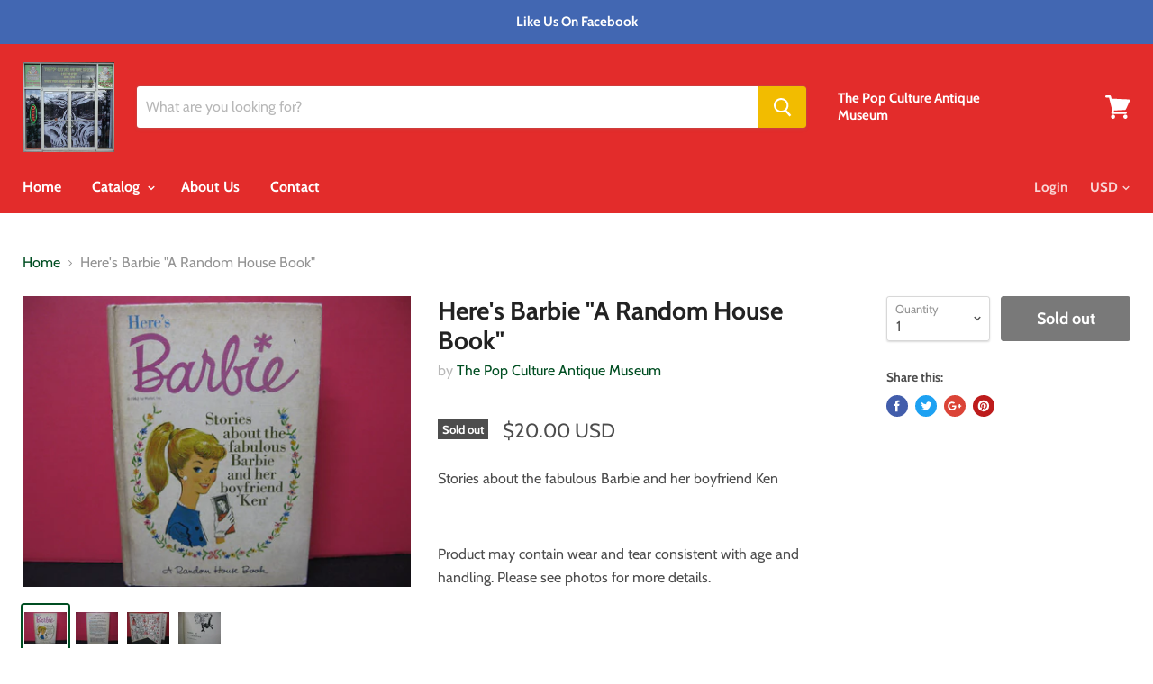

--- FILE ---
content_type: text/html; charset=utf-8
request_url: https://thepopcultureantiquemuseum.com/products/heres-barbie-a-random-house-book
body_size: 23552
content:
<!doctype html>
<!--[if IE]><html class="no-js no-touch ie9" lang="en"><![endif]-->
<!--[if !IE]><!--><html class="no-js no-touch" lang="en"><!--<![endif]-->
  <head>
    <meta charset="utf-8">
    <meta http-equiv="x-ua-compatible" content="IE=edge">

    <title>Here&#39;s Barbie &quot;A Random House Book&quot; — The Pop Culture Antique Museum</title>

    
      <meta name="description" content="Stories about the fabulous Barbie and her boyfriend Ken   Product may contain wear and tear consistent with age and handling. Please see photos for more details.">
    

    

    <link rel="canonical" href="https://thepopcultureantiquemuseum.com/products/heres-barbie-a-random-house-book">
    <meta name="viewport" content="width=device-width">

    
    















<meta property="og:site_name" content="The Pop Culture Antique Museum">
<meta property="og:url" content="https://thepopcultureantiquemuseum.com/products/heres-barbie-a-random-house-book">
<meta property="og:title" content="Here&#39;s Barbie &quot;A Random House Book&quot;">
<meta property="og:type" content="website">
<meta property="og:description" content="Stories about the fabulous Barbie and her boyfriend Ken   Product may contain wear and tear consistent with age and handling. Please see photos for more details.">




    
    
    

    
    
    <meta
      property="og:image"
      content="https://thepopcultureantiquemuseum.com/cdn/shop/products/IMG_3207_1200x900.JPG?v=1543538277"
    />
    <meta
      property="og:image:secure_url"
      content="https://thepopcultureantiquemuseum.com/cdn/shop/products/IMG_3207_1200x900.JPG?v=1543538277"
    />
    <meta property="og:image:width" content="1200" />
    <meta property="og:image:height" content="900" />
    <meta property="og:image:alt" content="Here's Barbie "A Random House Book"" />
  
















<meta name="twitter:title" content="Here&#39;s Barbie &quot;A Random House Book&quot;">
<meta name="twitter:description" content="Stories about the fabulous Barbie and her boyfriend Ken   Product may contain wear and tear consistent with age and handling. Please see photos for more details.">


    
    
    
      
      
      <meta name="twitter:card" content="summary_large_image">
    
    
    <meta
      property="twitter:image"
      content="https://thepopcultureantiquemuseum.com/cdn/shop/products/IMG_3207_1200x600_crop_center.JPG?v=1543538277"
    />
    <meta property="twitter:image:width" content="1200" />
    <meta property="twitter:image:height" content="600" />
    <meta property="twitter:image:alt" content="Here&#39;s Barbie &quot;A Random House Book&quot;" />
  



    <script>window.performance && window.performance.mark && window.performance.mark('shopify.content_for_header.start');</script><meta id="shopify-digital-wallet" name="shopify-digital-wallet" content="/1271758961/digital_wallets/dialog">
<meta name="shopify-checkout-api-token" content="fc4348e664d9b1dc344a2406fef9e515">
<meta id="in-context-paypal-metadata" data-shop-id="1271758961" data-venmo-supported="false" data-environment="production" data-locale="en_US" data-paypal-v4="true" data-currency="USD">
<link rel="alternate" type="application/json+oembed" href="https://thepopcultureantiquemuseum.com/products/heres-barbie-a-random-house-book.oembed">
<script async="async" src="/checkouts/internal/preloads.js?locale=en-US"></script>
<link rel="preconnect" href="https://shop.app" crossorigin="anonymous">
<script async="async" src="https://shop.app/checkouts/internal/preloads.js?locale=en-US&shop_id=1271758961" crossorigin="anonymous"></script>
<script id="apple-pay-shop-capabilities" type="application/json">{"shopId":1271758961,"countryCode":"US","currencyCode":"USD","merchantCapabilities":["supports3DS"],"merchantId":"gid:\/\/shopify\/Shop\/1271758961","merchantName":"The Pop Culture Antique Museum","requiredBillingContactFields":["postalAddress","email"],"requiredShippingContactFields":["postalAddress","email"],"shippingType":"shipping","supportedNetworks":["visa","masterCard","amex","discover","elo","jcb"],"total":{"type":"pending","label":"The Pop Culture Antique Museum","amount":"1.00"},"shopifyPaymentsEnabled":true,"supportsSubscriptions":true}</script>
<script id="shopify-features" type="application/json">{"accessToken":"fc4348e664d9b1dc344a2406fef9e515","betas":["rich-media-storefront-analytics"],"domain":"thepopcultureantiquemuseum.com","predictiveSearch":true,"shopId":1271758961,"locale":"en"}</script>
<script>var Shopify = Shopify || {};
Shopify.shop = "pop-culture-antique-museum.myshopify.com";
Shopify.locale = "en";
Shopify.currency = {"active":"USD","rate":"1.0"};
Shopify.country = "US";
Shopify.theme = {"name":"Empire","id":37253382257,"schema_name":"Empire","schema_version":"4.2.3","theme_store_id":838,"role":"main"};
Shopify.theme.handle = "null";
Shopify.theme.style = {"id":null,"handle":null};
Shopify.cdnHost = "thepopcultureantiquemuseum.com/cdn";
Shopify.routes = Shopify.routes || {};
Shopify.routes.root = "/";</script>
<script type="module">!function(o){(o.Shopify=o.Shopify||{}).modules=!0}(window);</script>
<script>!function(o){function n(){var o=[];function n(){o.push(Array.prototype.slice.apply(arguments))}return n.q=o,n}var t=o.Shopify=o.Shopify||{};t.loadFeatures=n(),t.autoloadFeatures=n()}(window);</script>
<script>
  window.ShopifyPay = window.ShopifyPay || {};
  window.ShopifyPay.apiHost = "shop.app\/pay";
  window.ShopifyPay.redirectState = null;
</script>
<script id="shop-js-analytics" type="application/json">{"pageType":"product"}</script>
<script defer="defer" async type="module" src="//thepopcultureantiquemuseum.com/cdn/shopifycloud/shop-js/modules/v2/client.init-shop-cart-sync_C5BV16lS.en.esm.js"></script>
<script defer="defer" async type="module" src="//thepopcultureantiquemuseum.com/cdn/shopifycloud/shop-js/modules/v2/chunk.common_CygWptCX.esm.js"></script>
<script type="module">
  await import("//thepopcultureantiquemuseum.com/cdn/shopifycloud/shop-js/modules/v2/client.init-shop-cart-sync_C5BV16lS.en.esm.js");
await import("//thepopcultureantiquemuseum.com/cdn/shopifycloud/shop-js/modules/v2/chunk.common_CygWptCX.esm.js");

  window.Shopify.SignInWithShop?.initShopCartSync?.({"fedCMEnabled":true,"windoidEnabled":true});

</script>
<script>
  window.Shopify = window.Shopify || {};
  if (!window.Shopify.featureAssets) window.Shopify.featureAssets = {};
  window.Shopify.featureAssets['shop-js'] = {"shop-cart-sync":["modules/v2/client.shop-cart-sync_ZFArdW7E.en.esm.js","modules/v2/chunk.common_CygWptCX.esm.js"],"init-fed-cm":["modules/v2/client.init-fed-cm_CmiC4vf6.en.esm.js","modules/v2/chunk.common_CygWptCX.esm.js"],"shop-button":["modules/v2/client.shop-button_tlx5R9nI.en.esm.js","modules/v2/chunk.common_CygWptCX.esm.js"],"shop-cash-offers":["modules/v2/client.shop-cash-offers_DOA2yAJr.en.esm.js","modules/v2/chunk.common_CygWptCX.esm.js","modules/v2/chunk.modal_D71HUcav.esm.js"],"init-windoid":["modules/v2/client.init-windoid_sURxWdc1.en.esm.js","modules/v2/chunk.common_CygWptCX.esm.js"],"shop-toast-manager":["modules/v2/client.shop-toast-manager_ClPi3nE9.en.esm.js","modules/v2/chunk.common_CygWptCX.esm.js"],"init-shop-email-lookup-coordinator":["modules/v2/client.init-shop-email-lookup-coordinator_B8hsDcYM.en.esm.js","modules/v2/chunk.common_CygWptCX.esm.js"],"init-shop-cart-sync":["modules/v2/client.init-shop-cart-sync_C5BV16lS.en.esm.js","modules/v2/chunk.common_CygWptCX.esm.js"],"avatar":["modules/v2/client.avatar_BTnouDA3.en.esm.js"],"pay-button":["modules/v2/client.pay-button_FdsNuTd3.en.esm.js","modules/v2/chunk.common_CygWptCX.esm.js"],"init-customer-accounts":["modules/v2/client.init-customer-accounts_DxDtT_ad.en.esm.js","modules/v2/client.shop-login-button_C5VAVYt1.en.esm.js","modules/v2/chunk.common_CygWptCX.esm.js","modules/v2/chunk.modal_D71HUcav.esm.js"],"init-shop-for-new-customer-accounts":["modules/v2/client.init-shop-for-new-customer-accounts_ChsxoAhi.en.esm.js","modules/v2/client.shop-login-button_C5VAVYt1.en.esm.js","modules/v2/chunk.common_CygWptCX.esm.js","modules/v2/chunk.modal_D71HUcav.esm.js"],"shop-login-button":["modules/v2/client.shop-login-button_C5VAVYt1.en.esm.js","modules/v2/chunk.common_CygWptCX.esm.js","modules/v2/chunk.modal_D71HUcav.esm.js"],"init-customer-accounts-sign-up":["modules/v2/client.init-customer-accounts-sign-up_CPSyQ0Tj.en.esm.js","modules/v2/client.shop-login-button_C5VAVYt1.en.esm.js","modules/v2/chunk.common_CygWptCX.esm.js","modules/v2/chunk.modal_D71HUcav.esm.js"],"shop-follow-button":["modules/v2/client.shop-follow-button_Cva4Ekp9.en.esm.js","modules/v2/chunk.common_CygWptCX.esm.js","modules/v2/chunk.modal_D71HUcav.esm.js"],"checkout-modal":["modules/v2/client.checkout-modal_BPM8l0SH.en.esm.js","modules/v2/chunk.common_CygWptCX.esm.js","modules/v2/chunk.modal_D71HUcav.esm.js"],"lead-capture":["modules/v2/client.lead-capture_Bi8yE_yS.en.esm.js","modules/v2/chunk.common_CygWptCX.esm.js","modules/v2/chunk.modal_D71HUcav.esm.js"],"shop-login":["modules/v2/client.shop-login_D6lNrXab.en.esm.js","modules/v2/chunk.common_CygWptCX.esm.js","modules/v2/chunk.modal_D71HUcav.esm.js"],"payment-terms":["modules/v2/client.payment-terms_CZxnsJam.en.esm.js","modules/v2/chunk.common_CygWptCX.esm.js","modules/v2/chunk.modal_D71HUcav.esm.js"]};
</script>
<script id="__st">var __st={"a":1271758961,"offset":-18000,"reqid":"0eeaee3b-b8cc-44ac-95d2-c9e8aa2229e0-1768743115","pageurl":"thepopcultureantiquemuseum.com\/products\/heres-barbie-a-random-house-book","u":"263cf26e3580","p":"product","rtyp":"product","rid":1981312008305};</script>
<script>window.ShopifyPaypalV4VisibilityTracking = true;</script>
<script id="captcha-bootstrap">!function(){'use strict';const t='contact',e='account',n='new_comment',o=[[t,t],['blogs',n],['comments',n],[t,'customer']],c=[[e,'customer_login'],[e,'guest_login'],[e,'recover_customer_password'],[e,'create_customer']],r=t=>t.map((([t,e])=>`form[action*='/${t}']:not([data-nocaptcha='true']) input[name='form_type'][value='${e}']`)).join(','),a=t=>()=>t?[...document.querySelectorAll(t)].map((t=>t.form)):[];function s(){const t=[...o],e=r(t);return a(e)}const i='password',u='form_key',d=['recaptcha-v3-token','g-recaptcha-response','h-captcha-response',i],f=()=>{try{return window.sessionStorage}catch{return}},m='__shopify_v',_=t=>t.elements[u];function p(t,e,n=!1){try{const o=window.sessionStorage,c=JSON.parse(o.getItem(e)),{data:r}=function(t){const{data:e,action:n}=t;return t[m]||n?{data:e,action:n}:{data:t,action:n}}(c);for(const[e,n]of Object.entries(r))t.elements[e]&&(t.elements[e].value=n);n&&o.removeItem(e)}catch(o){console.error('form repopulation failed',{error:o})}}const l='form_type',E='cptcha';function T(t){t.dataset[E]=!0}const w=window,h=w.document,L='Shopify',v='ce_forms',y='captcha';let A=!1;((t,e)=>{const n=(g='f06e6c50-85a8-45c8-87d0-21a2b65856fe',I='https://cdn.shopify.com/shopifycloud/storefront-forms-hcaptcha/ce_storefront_forms_captcha_hcaptcha.v1.5.2.iife.js',D={infoText:'Protected by hCaptcha',privacyText:'Privacy',termsText:'Terms'},(t,e,n)=>{const o=w[L][v],c=o.bindForm;if(c)return c(t,g,e,D).then(n);var r;o.q.push([[t,g,e,D],n]),r=I,A||(h.body.append(Object.assign(h.createElement('script'),{id:'captcha-provider',async:!0,src:r})),A=!0)});var g,I,D;w[L]=w[L]||{},w[L][v]=w[L][v]||{},w[L][v].q=[],w[L][y]=w[L][y]||{},w[L][y].protect=function(t,e){n(t,void 0,e),T(t)},Object.freeze(w[L][y]),function(t,e,n,w,h,L){const[v,y,A,g]=function(t,e,n){const i=e?o:[],u=t?c:[],d=[...i,...u],f=r(d),m=r(i),_=r(d.filter((([t,e])=>n.includes(e))));return[a(f),a(m),a(_),s()]}(w,h,L),I=t=>{const e=t.target;return e instanceof HTMLFormElement?e:e&&e.form},D=t=>v().includes(t);t.addEventListener('submit',(t=>{const e=I(t);if(!e)return;const n=D(e)&&!e.dataset.hcaptchaBound&&!e.dataset.recaptchaBound,o=_(e),c=g().includes(e)&&(!o||!o.value);(n||c)&&t.preventDefault(),c&&!n&&(function(t){try{if(!f())return;!function(t){const e=f();if(!e)return;const n=_(t);if(!n)return;const o=n.value;o&&e.removeItem(o)}(t);const e=Array.from(Array(32),(()=>Math.random().toString(36)[2])).join('');!function(t,e){_(t)||t.append(Object.assign(document.createElement('input'),{type:'hidden',name:u})),t.elements[u].value=e}(t,e),function(t,e){const n=f();if(!n)return;const o=[...t.querySelectorAll(`input[type='${i}']`)].map((({name:t})=>t)),c=[...d,...o],r={};for(const[a,s]of new FormData(t).entries())c.includes(a)||(r[a]=s);n.setItem(e,JSON.stringify({[m]:1,action:t.action,data:r}))}(t,e)}catch(e){console.error('failed to persist form',e)}}(e),e.submit())}));const S=(t,e)=>{t&&!t.dataset[E]&&(n(t,e.some((e=>e===t))),T(t))};for(const o of['focusin','change'])t.addEventListener(o,(t=>{const e=I(t);D(e)&&S(e,y())}));const B=e.get('form_key'),M=e.get(l),P=B&&M;t.addEventListener('DOMContentLoaded',(()=>{const t=y();if(P)for(const e of t)e.elements[l].value===M&&p(e,B);[...new Set([...A(),...v().filter((t=>'true'===t.dataset.shopifyCaptcha))])].forEach((e=>S(e,t)))}))}(h,new URLSearchParams(w.location.search),n,t,e,['guest_login'])})(!0,!0)}();</script>
<script integrity="sha256-4kQ18oKyAcykRKYeNunJcIwy7WH5gtpwJnB7kiuLZ1E=" data-source-attribution="shopify.loadfeatures" defer="defer" src="//thepopcultureantiquemuseum.com/cdn/shopifycloud/storefront/assets/storefront/load_feature-a0a9edcb.js" crossorigin="anonymous"></script>
<script crossorigin="anonymous" defer="defer" src="//thepopcultureantiquemuseum.com/cdn/shopifycloud/storefront/assets/shopify_pay/storefront-65b4c6d7.js?v=20250812"></script>
<script data-source-attribution="shopify.dynamic_checkout.dynamic.init">var Shopify=Shopify||{};Shopify.PaymentButton=Shopify.PaymentButton||{isStorefrontPortableWallets:!0,init:function(){window.Shopify.PaymentButton.init=function(){};var t=document.createElement("script");t.src="https://thepopcultureantiquemuseum.com/cdn/shopifycloud/portable-wallets/latest/portable-wallets.en.js",t.type="module",document.head.appendChild(t)}};
</script>
<script data-source-attribution="shopify.dynamic_checkout.buyer_consent">
  function portableWalletsHideBuyerConsent(e){var t=document.getElementById("shopify-buyer-consent"),n=document.getElementById("shopify-subscription-policy-button");t&&n&&(t.classList.add("hidden"),t.setAttribute("aria-hidden","true"),n.removeEventListener("click",e))}function portableWalletsShowBuyerConsent(e){var t=document.getElementById("shopify-buyer-consent"),n=document.getElementById("shopify-subscription-policy-button");t&&n&&(t.classList.remove("hidden"),t.removeAttribute("aria-hidden"),n.addEventListener("click",e))}window.Shopify?.PaymentButton&&(window.Shopify.PaymentButton.hideBuyerConsent=portableWalletsHideBuyerConsent,window.Shopify.PaymentButton.showBuyerConsent=portableWalletsShowBuyerConsent);
</script>
<script data-source-attribution="shopify.dynamic_checkout.cart.bootstrap">document.addEventListener("DOMContentLoaded",(function(){function t(){return document.querySelector("shopify-accelerated-checkout-cart, shopify-accelerated-checkout")}if(t())Shopify.PaymentButton.init();else{new MutationObserver((function(e,n){t()&&(Shopify.PaymentButton.init(),n.disconnect())})).observe(document.body,{childList:!0,subtree:!0})}}));
</script>
<link id="shopify-accelerated-checkout-styles" rel="stylesheet" media="screen" href="https://thepopcultureantiquemuseum.com/cdn/shopifycloud/portable-wallets/latest/accelerated-checkout-backwards-compat.css" crossorigin="anonymous">
<style id="shopify-accelerated-checkout-cart">
        #shopify-buyer-consent {
  margin-top: 1em;
  display: inline-block;
  width: 100%;
}

#shopify-buyer-consent.hidden {
  display: none;
}

#shopify-subscription-policy-button {
  background: none;
  border: none;
  padding: 0;
  text-decoration: underline;
  font-size: inherit;
  cursor: pointer;
}

#shopify-subscription-policy-button::before {
  box-shadow: none;
}

      </style>

<script>window.performance && window.performance.mark && window.performance.mark('shopify.content_for_header.end');</script>

    <script>
      document.documentElement.className=document.documentElement.className.replace(/\bno-js\b/,'js');
      if(window.Shopify&&window.Shopify.designMode)document.documentElement.className+=' in-theme-editor';
      if(('ontouchstart' in window)||window.DocumentTouch&&document instanceof DocumentTouch)document.documentElement.className=document.documentElement.className.replace(/\bno-touch\b/,'has-touch');
    </script>

    <link href="//thepopcultureantiquemuseum.com/cdn/shop/t/3/assets/theme.scss.css?v=1337751680526638091759252202" rel="stylesheet" type="text/css" media="all" />
  <!-- Zapiet | Store Pickup + Delivery -->


<style type="text/css">
.mfp-bg{z-index:999999998;overflow:hidden;background:#0b0b0b;opacity:.8}.mfp-bg,.mfp-wrap{top:0;left:0;width:100%;height:100%;position:fixed}.mfp-wrap{z-index:999999999;outline:0!important;-webkit-backface-visibility:hidden}.mfp-container{text-align:center;position:absolute;width:100%;height:100%;left:0;top:0;padding:0 8px;-webkit-box-sizing:border-box;box-sizing:border-box}.mfp-container:before{content:"";display:inline-block;height:100%;vertical-align:middle}.mfp-align-top .mfp-container:before{display:none}.mfp-content{position:relative;display:inline-block;vertical-align:middle;margin:0 auto;text-align:left;z-index:1045}.mfp-ajax-holder .mfp-content,.mfp-inline-holder .mfp-content{width:100%;cursor:auto}.mfp-ajax-cur{cursor:progress}.mfp-zoom-out-cur,.mfp-zoom-out-cur .mfp-image-holder .mfp-close{cursor:-webkit-zoom-out;cursor:zoom-out}.mfp-zoom{cursor:pointer;cursor:-webkit-zoom-in;cursor:zoom-in}.mfp-auto-cursor .mfp-content{cursor:auto}.mfp-arrow,.mfp-close,.mfp-counter,.mfp-preloader{-webkit-user-select:none;-moz-user-select:none;-ms-user-select:none;user-select:none}.mfp-loading.mfp-figure{display:none}.mfp-hide{display:none!important}.mfp-preloader{color:#ccc;position:absolute;top:50%;width:auto;text-align:center;margin-top:-.8em;left:8px;right:8px;z-index:1044}.mfp-preloader a{color:#ccc}.mfp-preloader a:hover{color:#fff}.mfp-s-error .mfp-content,.mfp-s-ready .mfp-preloader{display:none}button.mfp-arrow,button.mfp-close{overflow:visible;cursor:pointer;background:0 0;border:0;-webkit-appearance:none;display:block;outline:0;padding:0;z-index:1046;-webkit-box-shadow:none;box-shadow:none;-ms-touch-action:manipulation;touch-action:manipulation}button::-moz-focus-inner{padding:0;border:0}.mfp-close{width:44px;height:44px;line-height:44px;position:absolute;right:0;top:0;text-decoration:none;text-align:center;opacity:.65;padding:0 0 18px 10px;color:#fff;font-style:normal;font-size:28px;font-family:Arial,Baskerville,monospace}.mfp-close:focus,.mfp-close:hover{opacity:1}.mfp-close:active{top:1px}.mfp-close-btn-in .mfp-close{color:#333}@media (max-width:900px){.mfp-container{padding-left:6px;padding-right:6px}}.picker,.picker__holder{width:100%;position:absolute}.picker{font-size:16px;text-align:left;line-height:1.2;color:#000;z-index:10000;-webkit-user-select:none;-moz-user-select:none;-ms-user-select:none;user-select:none}.picker__input{cursor:default}.picker__input.picker__input--active{border-color:#0089ec}.picker__holder{overflow-y:auto;-webkit-overflow-scrolling:touch;background:#fff;border:1px solid #aaa;border-top-width:0;border-bottom-width:0;border-radius:0 0 5px 5px;-webkit-box-sizing:border-box;box-sizing:border-box;min-width:176px;max-width:466px;max-height:0;-moz-opacity:0;opacity:0;-webkit-transform:translateY(-1em) perspective(600px) rotateX(10deg);transform:translateY(-1em) perspective(600px) rotateX(10deg);transition:-webkit-transform .15s ease-out,opacity .15s ease-out,max-height 0s .15s,border-width 0s .15s;-webkit-transition:opacity .15s ease-out,max-height 0s .15s,border-width 0s .15s,-webkit-transform .15s ease-out;transition:opacity .15s ease-out,max-height 0s .15s,border-width 0s .15s,-webkit-transform .15s ease-out;transition:transform .15s ease-out,opacity .15s ease-out,max-height 0s .15s,border-width 0s .15s;transition:transform .15s ease-out,opacity .15s ease-out,max-height 0s .15s,border-width 0s .15s,-webkit-transform .15s ease-out}
.picker__frame{padding:1px}.picker__wrap{margin:-1px}.picker--opened .picker__holder{max-height:25em;-moz-opacity:1;opacity:1;border-top-width:1px;border-bottom-width:1px;-webkit-transform:translateY(0) perspective(600px) rotateX(0);transform:translateY(0) perspective(600px) rotateX(0);transition:-webkit-transform .15s ease-out,opacity .15s ease-out,max-height 0s,border-width 0s;-webkit-transition:opacity .15s ease-out,max-height 0s,border-width 0s,-webkit-transform .15s ease-out;transition:opacity .15s ease-out,max-height 0s,border-width 0s,-webkit-transform .15s ease-out;transition:transform .15s ease-out,opacity .15s ease-out,max-height 0s,border-width 0s;transition:transform .15s ease-out,opacity .15s ease-out,max-height 0s,border-width 0s,-webkit-transform .15s ease-out;-webkit-box-shadow:0 6px 18px 1px rgba(0,0,0,.12);box-shadow:0 6px 18px 1px rgba(0,0,0,.12)}.picker__footer,.picker__header,.picker__table{text-align:center}.picker__day--highlighted,.picker__select--month:focus,.picker__select--year:focus{border-color:#0089ec}.picker__box{padding:0 1em}.picker__header{position:relative;margin-top:.75em}.picker__month,.picker__year{font-weight:500;display:inline-block;margin-left:.25em;margin-right:.25em}.picker__year{color:#999;font-size:.8em;font-style:italic}.picker__select--month,.picker__select--year{border:1px solid #b7b7b7;height:2em;padding:.5em;margin-left:.25em;margin-right:.25em}.picker__select--month{width:35%}.picker__select--year{width:22.5%}.picker__nav--next,.picker__nav--prev{position:absolute;padding:.5em 1.25em;width:1em;height:1em;-webkit-box-sizing:content-box;box-sizing:content-box;top:-.25em}.picker__nav--prev{left:-1em;padding-right:1.25em}.picker__nav--next{right:-1em;padding-left:1.25em}@media (min-width:24.5em){.picker__select--month,.picker__select--year{margin-top:-.5em}.picker__nav--next,.picker__nav--prev{top:-.33em}.picker__nav--prev{padding-right:1.5em}.picker__nav--next{padding-left:1.5em}}.picker__nav--next:before,.picker__nav--prev:before{content:" ";border-top:.5em solid transparent;border-bottom:.5em solid transparent;border-right:.75em solid #000;width:0;height:0;display:block;margin:0 auto}.picker__nav--next:before{border-right:0;border-left:.75em solid #000}.picker__nav--next:hover,.picker__nav--prev:hover{cursor:pointer;color:#000;background:#b1dcfb}.picker__nav--disabled,.picker__nav--disabled:before,.picker__nav--disabled:before:hover,.picker__nav--disabled:hover{cursor:default;background:0 0;border-right-color:#f5f5f5;border-left-color:#f5f5f5}.picker--focused .picker__day--highlighted,.picker__day--highlighted:hover,.picker__day--infocus:hover,.picker__day--outfocus:hover{color:#000;cursor:pointer;background:#b1dcfb}.picker__table{border-collapse:collapse;border-spacing:0;table-layout:fixed;font-size:inherit;width:100%;margin-top:.75em;margin-bottom:.5em}@media (min-height:33.875em){.picker__table{margin-bottom:.75em}}.picker__table td{margin:0;padding:0}.picker__weekday{width:14.285714286%;font-size:.75em;padding-bottom:.25em;color:#999;font-weight:500}@media (min-height:33.875em){.picker__weekday{padding-bottom:.5em}}.picker__day{padding:.3125em 0;font-weight:200;border:1px solid transparent}.picker__day--today{position:relative}.picker__day--today:before{content:" ";position:absolute;top:2px;right:2px;width:0;height:0;border-top:.5em solid #0059bc;border-left:.5em solid transparent}.picker__day--disabled:before{border-top-color:#aaa}.picker__day--outfocus{color:#ddd}.picker--focused .picker__day--selected,.picker__day--selected,.picker__day--selected:hover{background:#0089ec;color:#fff}.picker--focused .picker__day--disabled,.picker__day--disabled,.picker__day--disabled:hover{background:#f5f5f5;border-color:#f5f5f5;color:#ddd;cursor:default}.picker__day--highlighted.picker__day--disabled,.picker__day--highlighted.picker__day--disabled:hover{background:#bbb}.picker__button--clear,.picker__button--close,.picker__button--today{border:1px solid #fff;background:#fff;font-size:.8em;padding:.66em 0;font-weight:700;width:33%;display:inline-block;vertical-align:bottom}.picker__button--clear:hover,.picker__button--close:hover,.picker__button--today:hover{cursor:pointer;color:#000;background:#b1dcfb;border-bottom-color:#b1dcfb}.picker__button--clear:focus,.picker__button--close:focus,.picker__button--today:focus{background:#b1dcfb;border-color:#0089ec;outline:0}.picker__button--clear:before,.picker__button--close:before,.picker__button--today:before{position:relative;display:inline-block;height:0}.picker__button--clear:before,.picker__button--today:before{content:" ";margin-right:.45em}.picker__button--today:before{top:-.05em;width:0;border-top:.66em solid #0059bc;border-left:.66em solid transparent}.picker__button--clear:before{top:-.25em;width:.66em;border-top:3px solid #e20}.picker__button--close:before{content:"\D7";top:-.1em;vertical-align:top;font-size:1.1em;margin-right:.35em;color:#777}.picker__button--today[disabled],.picker__button--today[disabled]:hover{background:#f5f5f5;border-color:#f5f5f5;color:#ddd;cursor:default}.picker__button--today[disabled]:before{border-top-color:#aaa}.picker--focused .picker__list-item--highlighted,.picker__list-item--highlighted:hover,.picker__list-item:hover{background:#b1dcfb;cursor:pointer;color:#000}.picker__list{list-style:none;padding:.75em 0 4.2em;margin:0}.picker__list-item{border-bottom:1px solid #ddd;border-top:1px solid #ddd;margin-bottom:-1px;position:relative;background:#fff;padding:.75em 1.25em}@media (min-height:46.75em){.picker__list-item{padding:.5em 1em}}.picker__list-item--highlighted,.picker__list-item:hover{border-color:#0089ec;z-index:10}.picker--focused .picker__list-item--selected,.picker__list-item--selected,.picker__list-item--selected:hover{background:#0089ec;color:#fff;z-index:10}.picker--focused .picker__list-item--disabled,.picker__list-item--disabled,.picker__list-item--disabled:hover{background:#f5f5f5;color:#ddd;cursor:default;border-color:#ddd;z-index:auto}.picker--time .picker__button--clear{display:block;width:80%;margin:1em auto 0;padding:1em 1.25em;background:0 0;border:0;font-weight:500;font-size:.67em;text-align:center;text-transform:uppercase;color:#666}.picker--time .picker__button--clear:focus,.picker--time .picker__button--clear:hover{background:#e20;border-color:#e20;cursor:pointer;color:#fff;outline:0}.picker--time .picker__button--clear:before{top:-.25em;color:#666;font-size:1.25em;font-weight:700}.picker--time .picker__button--clear:focus:before,.picker--time .picker__button--clear:hover:before{color:#fff;border-color:#fff}.picker--time{min-width:256px;max-width:320px}.picker--time .picker__holder{background:#f2f2f2}@media (min-height:40.125em){.picker--time .picker__holder{font-size:.875em}}.picker--time .picker__box{padding:0;position:relative}#storePickupApp{display:-webkit-box;display:-ms-flexbox;display:flex;-webkit-box-orient:vertical;-webkit-box-direction:normal;-ms-flex-direction:column;flex-direction:column;margin-bottom:1rem;margin-top:1rem;text-align:left}#storePickupApp tr{display:table-row}#storePickupApp tr td{display:table-cell}#storePickupApp .filterByRegion select{width:100%}#storePickupApp .row{display:block}#storePickupApp .picker__weekday{padding:1em!important}#storePickupApp input[type=text]{-webkit-box-flex:1;-ms-flex-positive:1;flex-grow:1;padding:.7em 1em;border:1px solid #dadada;-webkit-box-shadow:inset 0 1px 3px #ddd;box-shadow:inset 0 1px 3px #ddd;-webkit-box-sizing:border-box;box-sizing:border-box;border-radius:4px;width:100%;margin-bottom:0;font-size:.9em;line-height:1em;height:inherit}#storePickupApp p{padding:0;margin:10px 0;font-size:.9em}#storePickupApp .pickupPagination{padding:0;margin:1em 0 0;font-size:.9em;display:-webkit-box;display:-ms-flexbox;display:flex;-webkit-box-align:center;-ms-flex-align:center;align-items:center;-webkit-box-pack:center;-ms-flex-pack:center;justify-content:center}#storePickupApp .pickupPagination li{margin-right:.4em;border:1px solid #dadada;border-radius:4px;display:-webkit-box;display:-ms-flexbox;display:flex}#storePickupApp .pickupPagination li a{padding:.5em 1em}#storePickupApp .pickupPagination li.active{background:#eee}#storePickupApp .pickupPagination li:hover{border-color:#c1c1c1}#storePickupApp .checkoutMethodsContainer{display:-webkit-box;display:-ms-flexbox;display:flex;-webkit-box-align:center;-ms-flex-align:center;align-items:center;-webkit-box-flex:1;-ms-flex-positive:1;flex-grow:1;-ms-flex-wrap:nowrap;flex-wrap:nowrap;-webkit-box-align:stretch;-ms-flex-align:stretch;align-items:stretch}#storePickupApp .checkoutMethodsContainer.inline{-webkit-box-orient:vertical;-webkit-box-direction:normal;-ms-flex-direction:column;flex-direction:column}#storePickupApp .checkoutMethodsContainer.inline,#storePickupApp .checkoutMethodsContainer.inline .checkoutMethod{display:-webkit-box;display:-ms-flexbox;display:flex}#storePickupApp .checkoutMethodsContainer.default .checkoutMethod{-webkit-box-flex:1;-ms-flex:1;flex:1;-webkit-box-orient:vertical;-webkit-box-direction:normal;-ms-flex-direction:column;flex-direction:column;-webkit-box-pack:center;-ms-flex-pack:center;justify-content:center;-webkit-box-align:center;-ms-flex-align:center;align-items:center;display:-webkit-box;display:-ms-flexbox;display:flex;margin-right:.5em;border:1px solid #dadada;border-radius:5px;padding:1em}#storePickupApp .checkoutMethodsContainer.default .checkoutMethod:last-child{margin-right:0}#storePickupApp .checkoutMethodsContainer.default .checkoutMethod:hover{cursor:pointer;border-color:#c1c1c1}#storePickupApp .checkoutMethodsContainer.default .checkoutMethod.active{background:#eee}#storePickupApp .checkoutMethodsContainer.default .checkoutMethod .checkoutMethodImage{display:-webkit-box;display:-ms-flexbox;display:flex;-webkit-box-align:center;-ms-flex-align:center;align-items:center;-webkit-box-pack:center;-ms-flex-pack:center;justify-content:center;padding-bottom:.5em}#storePickupApp .checkoutMethodsContainer.default .checkoutMethod .checkoutMethodImage img{max-height:26px}#storePickupApp .checkoutMethodsContainer.default .checkoutMethod .checkoutMethodName{text-align:center;line-height:1em;font-size:.9em}#storePickupApp .checkoutMethodsContainer.custom .checkoutMethod{-webkit-box-flex:1;-ms-flex:1;flex:1;-webkit-box-orient:vertical;-webkit-box-direction:normal;-ms-flex-direction:column;flex-direction:column;-webkit-box-pack:center;-ms-flex-pack:center;justify-content:center;-webkit-box-align:center;-ms-flex-align:center;align-items:center;display:-webkit-box;display:-ms-flexbox;display:flex;margin-right:.5em}#storePickupApp .checkoutMethodsContainer.custom .checkoutMethod:last-child{margin-right:0}#storePickupApp .checkoutMethodsContainer.custom .checkoutMethod .checkoutMethodImage{display:-webkit-box;display:-ms-flexbox;display:flex;-webkit-box-align:center;-ms-flex-align:center;align-items:center;-webkit-box-pack:center;-ms-flex-pack:center;justify-content:center}#storePickupApp .checkoutMethodContainer.pickup #searchBlock{margin-top:1em}#storePickupApp .checkoutMethodContainer .inputWithButton{display:-webkit-box;display:-ms-flexbox;display:flex;margin-bottom:1em;position:relative}#storePickupApp .checkoutMethodContainer .inputWithButton input[type=text]{-webkit-box-flex:1;-ms-flex:1;flex:1;border-right:0;margin:0;max-width:inherit;border-radius:4px 0 0 4px;line-height:1em}#storePickupApp .checkoutMethodContainer .inputWithButton .button{display:-webkit-box;display:-ms-flexbox;display:flex;-webkit-box-align:center;-ms-flex-align:center;align-items:center;-webkit-box-pack:center;-ms-flex-pack:center;justify-content:center;background:#eee;border:none;border:1px solid #dadada;border-radius:0 4px 4px 0;font-size:1.2em;padding:0 .6em;margin:0;width:inherit}#storePickupApp .checkoutMethodContainer .inputWithButton .button:hover{cursor:pointer}#storePickupApp .checkoutMethodContainer .inputWithButton .button .fa{color:#000}#storePickupApp .checkoutMethodContainer .locations{border:1px solid #dadada;border-radius:4px;margin-top:.5em;max-height:240px;overflow-y:auto}#storePickupApp .checkoutMethodContainer .locations .location{padding:1em;display:-webkit-box;display:-ms-flexbox;display:flex;line-height:1.2em;border-bottom:1px solid #f3f3f3;margin-bottom:0;-webkit-box-align:start;-ms-flex-align:start;align-items:flex-start}#storePickupApp .checkoutMethodContainer .locations .location input[type=radio]{margin-top:.2em;margin-right:.7em;height:inherit}#storePickupApp .checkoutMethodContainer .locations .location:last-child{border-bottom:none}#storePickupApp .checkoutMethodContainer .locations .location.active{background:#eee}#storePickupApp .checkoutMethodContainer .locations .location .block{display:-webkit-box;display:-ms-flexbox;display:flex;-webkit-box-orient:vertical;-webkit-box-direction:normal;-ms-flex-direction:column;flex-direction:column;font-size:.9em}#storePickupApp .checkoutMethodContainer .locations .location .block .company_name{display:-webkit-box;display:-ms-flexbox;display:flex;margin-bottom:.3em}#storePickupApp .checkoutMethodContainer .locations .location .block .moreInformationLink{margin-top:.3em}#storePickupApp .checkoutMethodContainer .picker__holder{bottom:-39px}#storePickupApp .checkoutMethodContainer .picker__list{padding:0;display:block}#storePickupApp .checkoutMethodContainer.delivery .inputWithButton,#storePickupApp .checkoutMethodContainer.shipping .inputWithButton{margin-bottom:0}#storePickupApp .checkoutMethodContainer .picker__list-item,#storePickupApp .checkoutMethodContainer .picker__list-item:first-child,#storePickupApp .checkoutMethodContainer .picker__list-item:nth-child(0),#storePickupApp .checkoutMethodContainer .picker__list-item:nth-child(2),#storePickupApp .checkoutMethodContainer .picker__list-item:nth-child(3),#storePickupApp .checkoutMethodContainer .picker__list-item:nth-child(4),#storePickupApp .checkoutMethodContainer .picker__list-item:nth-child(5){width:100%;display:block;padding:1em}#storePickupApp .checkoutMethodContainer.pickup .datePicker{margin-top:1em;margin-bottom:0}#storePickupApp .checkoutMethodContainer.delivery .picker--time .picker__list-item--disabled{display:none}#storePickupApp .spinnerContainer{padding:.5em 0;display:-webkit-box;display:-ms-flexbox;display:flex;-webkit-box-pack:center;-ms-flex-pack:center;justify-content:center;font-size:1.5em}#storePickupApp .error,#storePickupApp .error p{color:#c00}#storePickupApp .picker{left:0}.drawer__cart #storePickupApp .checkoutMethod .checkoutMethodImage img{-webkit-filter:invert(1);filter:invert(1)}.drawer__cart #storePickupApp .checkoutMethod.active{color:#222323}.drawer__cart #storePickupApp .checkoutMethod.active img{-webkit-filter:invert(0);filter:invert(0)}.drawer__cart #storePickupApp .inputWithButton .button,.drawer__cart #storePickupApp .locations .location .block,.drawer__cart #storePickupApp .locations .location a{color:#222323}.zapietModal{color:#333;width:auto;padding:20px;margin:20px auto}.zapietModal,.zapietModal.moreInformation{position:relative;background:#fff;max-width:500px}.zapietModal.moreInformation{margin:0 auto;border:1px solid #fff;border-radius:4px;padding:1em}.zapietModal.moreInformation h2{margin-bottom:.4em;font-size:1.5em}.zapietModal.moreInformation .mfp-close-btn-in .mfp-close{margin:0}.zapietModal.moreInformation table{margin-bottom:0;width:100%}.zapietModal.moreInformation .address{line-height:1.4em;padding-bottom:1em}
</style>

<link href="//thepopcultureantiquemuseum.com/cdn/shop/t/3/assets/storepickup.scss.css?v=65365550471428489891541816141" rel="stylesheet" type="text/css" media="all" />
<link href="https://maxcdn.bootstrapcdn.com/font-awesome/4.6.1/css/font-awesome.min.css" rel="stylesheet" type="text/css" media="all" />











Liquid error (snippets/storepickup line 60): Could not find asset snippets/storepickup-addons.liquid







<script src="//thepopcultureantiquemuseum.com/cdn/shop/t/3/assets/storepickup.js?v=42719480361911072831541816134" type="text/javascript"></script>

<script type="text/javascript">
ZapietCachedSettings = {
  // Your myshopify.com domain name. 
  shop_identifier: 'pop-culture-antique-museum.myshopify.com',
  // Which language would you like the widget in? Default English. 
  language_code: 'en',
  // Any custom settings can go here.
  settings: {
    disable_deliveries: false,
    disable_pickups: false,
    disable_shipping: false
  },
  customer: {
    first_name: '',
    last_name: '',
    company: '',
    address1: '',
    address2: '',
    city: '',
    province: '',
    country: '',
    zip: '',
    phone: ''
  },
  advance_notice: {
    pickup: {
      value: '',
      unit: '',
      breakpoint: '',
      after_breakpoint_value: '',
      after_breakpoint_unit: ''
    },
    delivery: { 
      value: '',
      unit: '',
      breakpoint: '',
      after_breakpoint_value: '',
      after_breakpoint_unit: ''
    },
    shipping: {
      value: '',
      breakpoint: '',
      after_breakpoint_value: ''
    }
  },
  started: false,
  // Do not modify the following parameters.
  cached_config: {"enable_app":true,"enable_geo_search_for_pickups":false,"pickup_region_filter_enabled":false,"pickup.enable_map":false,"delivery_validation_method":"within_max_radius","base_country_name":"United States","base_country_code":"US","method_display_style":"default","date_format":"l, F j, Y","time_format":"h:i A","pickup_address_format":"<span class=\"name\"><strong>{{company_name}}<\/strong><\/span><span class=\"address\">{{address_line_1}}<br>{{city}}, {{postal_code}}<\/span><span class=\"distance\">{{distance}}<\/span>{{more_information}}","rates_enabled":true,"distance_format":"mi","enable_delivery_address_autocompletion":false,"enable_pickup_address_autocompletion":false,"pickup_date_picker_enabled":true,"pickup_time_picker_enabled":true,"delivery_date_picker_enabled":true,"delivery_time_picker_enabled":true,"shipping.date_picker_enabled":false,"delivery_validate_cart":false,"pickup_validate_cart":false,"google_maps_api_key":"","enable_checkout_locale":true,"enable_checkout_url":true,"checkout":{"delivery":{"prepopulate_shipping_address":true},"pickup":{"prepopulate_shipping_address":true}},"methods":{"shipping":{"active":true,"name":"Shipping","sort":1,"status":{"condition":"price","operator":"morethan","value":0,"enabled":true},"button":{"type":"default","default":"","hover":"","active":""}},"pickup":{"active":false,"name":"Pickup","sort":3,"status":{"condition":"price","operator":"morethan","value":0,"enabled":true},"button":{"type":"default","default":"","hover":"","active":""}}},"translations":{"methods":{"shipping":"Shipping","pickup":"Pickups","delivery":"Delivery"},"calendar":{"january":"January","february":"February","march":"March","april":"April","may":"May","june":"June","july":"July","august":"August","september":"September","october":"October","november":"November","december":"December","sunday":"Sun","monday":"Mon","tuesday":"Tue","wednesday":"Wed","thursday":"Thu","friday":"Fri","saturday":"Sat","today":"","close":"","labelMonthNext":"Next month","labelMonthPrev":"Previous month","labelMonthSelect":"Select a month","labelYearSelect":"Select a year","and":"and","between":"between"},"pickup":{"heading":"Store Pickup","note":"Find your nearest pickup location:","location_placeholder":"Enter your postal code ...","filter_by_region_placeholder":"Filter by region","location_label":"Choose a location.","datepicker_label":"Pick a date and time.","date_time_output":"{{DATE}} at {{TIME}}","datepicker_placeholder":"Choose a date and time.","locations_found":"Please choose a pickup location, date and time:","no_locations_found":"Sorry, pickup is not available for your selected items.","no_date_time_selected":"Please select a date & time.","checkout_button":"Checkout","could_not_find_location":"Sorry, we could not find your location.","checkout_error":"Please select a date and time for pickup.","more_information":"More information","opening_hours":"Opening hours"},"delivery":{"heading":"Local Delivery","note":"Enter your postal code into the field below to check if you are eligible for local delivery:","location_placeholder":"Enter your postal code ...","datepicker_label":"Pick a date and time.","datepicker_placeholder":"Choose a date and time.","date_time_output":"{{DATE}} between {{SLOT_START_TIME}} and {{SLOT_END_TIME}}","available":"Great! You are eligible for delivery.","not_available":"Sorry, delivery is not available in your area.","no_date_time_selected":"Please select a date & time for pickup.","checkout_button":"Checkout","could_not_find_location":"Sorry, we could not find your location.","checkout_error":"Please enter a valid zipcode and select your preferred date and time for delivery.","cart_eligibility_error":"Sorry, delivery is not available for your selected items."},"shipping":{"heading":"Shipping","note":"Please click the checkout button to continue.","checkout_button":"Checkout","datepicker_placeholder":"Choose a date and time.","checkout_error":"Please choose a date for shipping."},"shipping_language_code":"en","delivery_language_code":"en-AU","pickup_language_code":"en-CA","pudo_language_code":null},"default_language":"en","region":"us"}
}

Zapiet.start(ZapietCachedSettings);
</script>
<!-- Zapiet | Store Pickup + Delivery -->
<link href="https://monorail-edge.shopifysvc.com" rel="dns-prefetch">
<script>(function(){if ("sendBeacon" in navigator && "performance" in window) {try {var session_token_from_headers = performance.getEntriesByType('navigation')[0].serverTiming.find(x => x.name == '_s').description;} catch {var session_token_from_headers = undefined;}var session_cookie_matches = document.cookie.match(/_shopify_s=([^;]*)/);var session_token_from_cookie = session_cookie_matches && session_cookie_matches.length === 2 ? session_cookie_matches[1] : "";var session_token = session_token_from_headers || session_token_from_cookie || "";function handle_abandonment_event(e) {var entries = performance.getEntries().filter(function(entry) {return /monorail-edge.shopifysvc.com/.test(entry.name);});if (!window.abandonment_tracked && entries.length === 0) {window.abandonment_tracked = true;var currentMs = Date.now();var navigation_start = performance.timing.navigationStart;var payload = {shop_id: 1271758961,url: window.location.href,navigation_start,duration: currentMs - navigation_start,session_token,page_type: "product"};window.navigator.sendBeacon("https://monorail-edge.shopifysvc.com/v1/produce", JSON.stringify({schema_id: "online_store_buyer_site_abandonment/1.1",payload: payload,metadata: {event_created_at_ms: currentMs,event_sent_at_ms: currentMs}}));}}window.addEventListener('pagehide', handle_abandonment_event);}}());</script>
<script id="web-pixels-manager-setup">(function e(e,d,r,n,o){if(void 0===o&&(o={}),!Boolean(null===(a=null===(i=window.Shopify)||void 0===i?void 0:i.analytics)||void 0===a?void 0:a.replayQueue)){var i,a;window.Shopify=window.Shopify||{};var t=window.Shopify;t.analytics=t.analytics||{};var s=t.analytics;s.replayQueue=[],s.publish=function(e,d,r){return s.replayQueue.push([e,d,r]),!0};try{self.performance.mark("wpm:start")}catch(e){}var l=function(){var e={modern:/Edge?\/(1{2}[4-9]|1[2-9]\d|[2-9]\d{2}|\d{4,})\.\d+(\.\d+|)|Firefox\/(1{2}[4-9]|1[2-9]\d|[2-9]\d{2}|\d{4,})\.\d+(\.\d+|)|Chrom(ium|e)\/(9{2}|\d{3,})\.\d+(\.\d+|)|(Maci|X1{2}).+ Version\/(15\.\d+|(1[6-9]|[2-9]\d|\d{3,})\.\d+)([,.]\d+|)( \(\w+\)|)( Mobile\/\w+|) Safari\/|Chrome.+OPR\/(9{2}|\d{3,})\.\d+\.\d+|(CPU[ +]OS|iPhone[ +]OS|CPU[ +]iPhone|CPU IPhone OS|CPU iPad OS)[ +]+(15[._]\d+|(1[6-9]|[2-9]\d|\d{3,})[._]\d+)([._]\d+|)|Android:?[ /-](13[3-9]|1[4-9]\d|[2-9]\d{2}|\d{4,})(\.\d+|)(\.\d+|)|Android.+Firefox\/(13[5-9]|1[4-9]\d|[2-9]\d{2}|\d{4,})\.\d+(\.\d+|)|Android.+Chrom(ium|e)\/(13[3-9]|1[4-9]\d|[2-9]\d{2}|\d{4,})\.\d+(\.\d+|)|SamsungBrowser\/([2-9]\d|\d{3,})\.\d+/,legacy:/Edge?\/(1[6-9]|[2-9]\d|\d{3,})\.\d+(\.\d+|)|Firefox\/(5[4-9]|[6-9]\d|\d{3,})\.\d+(\.\d+|)|Chrom(ium|e)\/(5[1-9]|[6-9]\d|\d{3,})\.\d+(\.\d+|)([\d.]+$|.*Safari\/(?![\d.]+ Edge\/[\d.]+$))|(Maci|X1{2}).+ Version\/(10\.\d+|(1[1-9]|[2-9]\d|\d{3,})\.\d+)([,.]\d+|)( \(\w+\)|)( Mobile\/\w+|) Safari\/|Chrome.+OPR\/(3[89]|[4-9]\d|\d{3,})\.\d+\.\d+|(CPU[ +]OS|iPhone[ +]OS|CPU[ +]iPhone|CPU IPhone OS|CPU iPad OS)[ +]+(10[._]\d+|(1[1-9]|[2-9]\d|\d{3,})[._]\d+)([._]\d+|)|Android:?[ /-](13[3-9]|1[4-9]\d|[2-9]\d{2}|\d{4,})(\.\d+|)(\.\d+|)|Mobile Safari.+OPR\/([89]\d|\d{3,})\.\d+\.\d+|Android.+Firefox\/(13[5-9]|1[4-9]\d|[2-9]\d{2}|\d{4,})\.\d+(\.\d+|)|Android.+Chrom(ium|e)\/(13[3-9]|1[4-9]\d|[2-9]\d{2}|\d{4,})\.\d+(\.\d+|)|Android.+(UC? ?Browser|UCWEB|U3)[ /]?(15\.([5-9]|\d{2,})|(1[6-9]|[2-9]\d|\d{3,})\.\d+)\.\d+|SamsungBrowser\/(5\.\d+|([6-9]|\d{2,})\.\d+)|Android.+MQ{2}Browser\/(14(\.(9|\d{2,})|)|(1[5-9]|[2-9]\d|\d{3,})(\.\d+|))(\.\d+|)|K[Aa][Ii]OS\/(3\.\d+|([4-9]|\d{2,})\.\d+)(\.\d+|)/},d=e.modern,r=e.legacy,n=navigator.userAgent;return n.match(d)?"modern":n.match(r)?"legacy":"unknown"}(),u="modern"===l?"modern":"legacy",c=(null!=n?n:{modern:"",legacy:""})[u],f=function(e){return[e.baseUrl,"/wpm","/b",e.hashVersion,"modern"===e.buildTarget?"m":"l",".js"].join("")}({baseUrl:d,hashVersion:r,buildTarget:u}),m=function(e){var d=e.version,r=e.bundleTarget,n=e.surface,o=e.pageUrl,i=e.monorailEndpoint;return{emit:function(e){var a=e.status,t=e.errorMsg,s=(new Date).getTime(),l=JSON.stringify({metadata:{event_sent_at_ms:s},events:[{schema_id:"web_pixels_manager_load/3.1",payload:{version:d,bundle_target:r,page_url:o,status:a,surface:n,error_msg:t},metadata:{event_created_at_ms:s}}]});if(!i)return console&&console.warn&&console.warn("[Web Pixels Manager] No Monorail endpoint provided, skipping logging."),!1;try{return self.navigator.sendBeacon.bind(self.navigator)(i,l)}catch(e){}var u=new XMLHttpRequest;try{return u.open("POST",i,!0),u.setRequestHeader("Content-Type","text/plain"),u.send(l),!0}catch(e){return console&&console.warn&&console.warn("[Web Pixels Manager] Got an unhandled error while logging to Monorail."),!1}}}}({version:r,bundleTarget:l,surface:e.surface,pageUrl:self.location.href,monorailEndpoint:e.monorailEndpoint});try{o.browserTarget=l,function(e){var d=e.src,r=e.async,n=void 0===r||r,o=e.onload,i=e.onerror,a=e.sri,t=e.scriptDataAttributes,s=void 0===t?{}:t,l=document.createElement("script"),u=document.querySelector("head"),c=document.querySelector("body");if(l.async=n,l.src=d,a&&(l.integrity=a,l.crossOrigin="anonymous"),s)for(var f in s)if(Object.prototype.hasOwnProperty.call(s,f))try{l.dataset[f]=s[f]}catch(e){}if(o&&l.addEventListener("load",o),i&&l.addEventListener("error",i),u)u.appendChild(l);else{if(!c)throw new Error("Did not find a head or body element to append the script");c.appendChild(l)}}({src:f,async:!0,onload:function(){if(!function(){var e,d;return Boolean(null===(d=null===(e=window.Shopify)||void 0===e?void 0:e.analytics)||void 0===d?void 0:d.initialized)}()){var d=window.webPixelsManager.init(e)||void 0;if(d){var r=window.Shopify.analytics;r.replayQueue.forEach((function(e){var r=e[0],n=e[1],o=e[2];d.publishCustomEvent(r,n,o)})),r.replayQueue=[],r.publish=d.publishCustomEvent,r.visitor=d.visitor,r.initialized=!0}}},onerror:function(){return m.emit({status:"failed",errorMsg:"".concat(f," has failed to load")})},sri:function(e){var d=/^sha384-[A-Za-z0-9+/=]+$/;return"string"==typeof e&&d.test(e)}(c)?c:"",scriptDataAttributes:o}),m.emit({status:"loading"})}catch(e){m.emit({status:"failed",errorMsg:(null==e?void 0:e.message)||"Unknown error"})}}})({shopId: 1271758961,storefrontBaseUrl: "https://thepopcultureantiquemuseum.com",extensionsBaseUrl: "https://extensions.shopifycdn.com/cdn/shopifycloud/web-pixels-manager",monorailEndpoint: "https://monorail-edge.shopifysvc.com/unstable/produce_batch",surface: "storefront-renderer",enabledBetaFlags: ["2dca8a86"],webPixelsConfigList: [{"id":"shopify-app-pixel","configuration":"{}","eventPayloadVersion":"v1","runtimeContext":"STRICT","scriptVersion":"0450","apiClientId":"shopify-pixel","type":"APP","privacyPurposes":["ANALYTICS","MARKETING"]},{"id":"shopify-custom-pixel","eventPayloadVersion":"v1","runtimeContext":"LAX","scriptVersion":"0450","apiClientId":"shopify-pixel","type":"CUSTOM","privacyPurposes":["ANALYTICS","MARKETING"]}],isMerchantRequest: false,initData: {"shop":{"name":"The Pop Culture Antique Museum","paymentSettings":{"currencyCode":"USD"},"myshopifyDomain":"pop-culture-antique-museum.myshopify.com","countryCode":"US","storefrontUrl":"https:\/\/thepopcultureantiquemuseum.com"},"customer":null,"cart":null,"checkout":null,"productVariants":[{"price":{"amount":20.0,"currencyCode":"USD"},"product":{"title":"Here's Barbie \"A Random House Book\"","vendor":"The Pop Culture Antique Museum","id":"1981312008305","untranslatedTitle":"Here's Barbie \"A Random House Book\"","url":"\/products\/heres-barbie-a-random-house-book","type":"Geeks"},"id":"19843336536177","image":{"src":"\/\/thepopcultureantiquemuseum.com\/cdn\/shop\/products\/IMG_3207.JPG?v=1543538277"},"sku":"20181127043","title":"Default Title","untranslatedTitle":"Default Title"}],"purchasingCompany":null},},"https://thepopcultureantiquemuseum.com/cdn","fcfee988w5aeb613cpc8e4bc33m6693e112",{"modern":"","legacy":""},{"shopId":"1271758961","storefrontBaseUrl":"https:\/\/thepopcultureantiquemuseum.com","extensionBaseUrl":"https:\/\/extensions.shopifycdn.com\/cdn\/shopifycloud\/web-pixels-manager","surface":"storefront-renderer","enabledBetaFlags":"[\"2dca8a86\"]","isMerchantRequest":"false","hashVersion":"fcfee988w5aeb613cpc8e4bc33m6693e112","publish":"custom","events":"[[\"page_viewed\",{}],[\"product_viewed\",{\"productVariant\":{\"price\":{\"amount\":20.0,\"currencyCode\":\"USD\"},\"product\":{\"title\":\"Here's Barbie \\\"A Random House Book\\\"\",\"vendor\":\"The Pop Culture Antique Museum\",\"id\":\"1981312008305\",\"untranslatedTitle\":\"Here's Barbie \\\"A Random House Book\\\"\",\"url\":\"\/products\/heres-barbie-a-random-house-book\",\"type\":\"Geeks\"},\"id\":\"19843336536177\",\"image\":{\"src\":\"\/\/thepopcultureantiquemuseum.com\/cdn\/shop\/products\/IMG_3207.JPG?v=1543538277\"},\"sku\":\"20181127043\",\"title\":\"Default Title\",\"untranslatedTitle\":\"Default Title\"}}]]"});</script><script>
  window.ShopifyAnalytics = window.ShopifyAnalytics || {};
  window.ShopifyAnalytics.meta = window.ShopifyAnalytics.meta || {};
  window.ShopifyAnalytics.meta.currency = 'USD';
  var meta = {"product":{"id":1981312008305,"gid":"gid:\/\/shopify\/Product\/1981312008305","vendor":"The Pop Culture Antique Museum","type":"Geeks","handle":"heres-barbie-a-random-house-book","variants":[{"id":19843336536177,"price":2000,"name":"Here's Barbie \"A Random House Book\"","public_title":null,"sku":"20181127043"}],"remote":false},"page":{"pageType":"product","resourceType":"product","resourceId":1981312008305,"requestId":"0eeaee3b-b8cc-44ac-95d2-c9e8aa2229e0-1768743115"}};
  for (var attr in meta) {
    window.ShopifyAnalytics.meta[attr] = meta[attr];
  }
</script>
<script class="analytics">
  (function () {
    var customDocumentWrite = function(content) {
      var jquery = null;

      if (window.jQuery) {
        jquery = window.jQuery;
      } else if (window.Checkout && window.Checkout.$) {
        jquery = window.Checkout.$;
      }

      if (jquery) {
        jquery('body').append(content);
      }
    };

    var hasLoggedConversion = function(token) {
      if (token) {
        return document.cookie.indexOf('loggedConversion=' + token) !== -1;
      }
      return false;
    }

    var setCookieIfConversion = function(token) {
      if (token) {
        var twoMonthsFromNow = new Date(Date.now());
        twoMonthsFromNow.setMonth(twoMonthsFromNow.getMonth() + 2);

        document.cookie = 'loggedConversion=' + token + '; expires=' + twoMonthsFromNow;
      }
    }

    var trekkie = window.ShopifyAnalytics.lib = window.trekkie = window.trekkie || [];
    if (trekkie.integrations) {
      return;
    }
    trekkie.methods = [
      'identify',
      'page',
      'ready',
      'track',
      'trackForm',
      'trackLink'
    ];
    trekkie.factory = function(method) {
      return function() {
        var args = Array.prototype.slice.call(arguments);
        args.unshift(method);
        trekkie.push(args);
        return trekkie;
      };
    };
    for (var i = 0; i < trekkie.methods.length; i++) {
      var key = trekkie.methods[i];
      trekkie[key] = trekkie.factory(key);
    }
    trekkie.load = function(config) {
      trekkie.config = config || {};
      trekkie.config.initialDocumentCookie = document.cookie;
      var first = document.getElementsByTagName('script')[0];
      var script = document.createElement('script');
      script.type = 'text/javascript';
      script.onerror = function(e) {
        var scriptFallback = document.createElement('script');
        scriptFallback.type = 'text/javascript';
        scriptFallback.onerror = function(error) {
                var Monorail = {
      produce: function produce(monorailDomain, schemaId, payload) {
        var currentMs = new Date().getTime();
        var event = {
          schema_id: schemaId,
          payload: payload,
          metadata: {
            event_created_at_ms: currentMs,
            event_sent_at_ms: currentMs
          }
        };
        return Monorail.sendRequest("https://" + monorailDomain + "/v1/produce", JSON.stringify(event));
      },
      sendRequest: function sendRequest(endpointUrl, payload) {
        // Try the sendBeacon API
        if (window && window.navigator && typeof window.navigator.sendBeacon === 'function' && typeof window.Blob === 'function' && !Monorail.isIos12()) {
          var blobData = new window.Blob([payload], {
            type: 'text/plain'
          });

          if (window.navigator.sendBeacon(endpointUrl, blobData)) {
            return true;
          } // sendBeacon was not successful

        } // XHR beacon

        var xhr = new XMLHttpRequest();

        try {
          xhr.open('POST', endpointUrl);
          xhr.setRequestHeader('Content-Type', 'text/plain');
          xhr.send(payload);
        } catch (e) {
          console.log(e);
        }

        return false;
      },
      isIos12: function isIos12() {
        return window.navigator.userAgent.lastIndexOf('iPhone; CPU iPhone OS 12_') !== -1 || window.navigator.userAgent.lastIndexOf('iPad; CPU OS 12_') !== -1;
      }
    };
    Monorail.produce('monorail-edge.shopifysvc.com',
      'trekkie_storefront_load_errors/1.1',
      {shop_id: 1271758961,
      theme_id: 37253382257,
      app_name: "storefront",
      context_url: window.location.href,
      source_url: "//thepopcultureantiquemuseum.com/cdn/s/trekkie.storefront.cd680fe47e6c39ca5d5df5f0a32d569bc48c0f27.min.js"});

        };
        scriptFallback.async = true;
        scriptFallback.src = '//thepopcultureantiquemuseum.com/cdn/s/trekkie.storefront.cd680fe47e6c39ca5d5df5f0a32d569bc48c0f27.min.js';
        first.parentNode.insertBefore(scriptFallback, first);
      };
      script.async = true;
      script.src = '//thepopcultureantiquemuseum.com/cdn/s/trekkie.storefront.cd680fe47e6c39ca5d5df5f0a32d569bc48c0f27.min.js';
      first.parentNode.insertBefore(script, first);
    };
    trekkie.load(
      {"Trekkie":{"appName":"storefront","development":false,"defaultAttributes":{"shopId":1271758961,"isMerchantRequest":null,"themeId":37253382257,"themeCityHash":"1537049263201811003","contentLanguage":"en","currency":"USD","eventMetadataId":"ac9dca6d-5ee8-4adf-949f-e48b457537c5"},"isServerSideCookieWritingEnabled":true,"monorailRegion":"shop_domain","enabledBetaFlags":["65f19447"]},"Session Attribution":{},"S2S":{"facebookCapiEnabled":false,"source":"trekkie-storefront-renderer","apiClientId":580111}}
    );

    var loaded = false;
    trekkie.ready(function() {
      if (loaded) return;
      loaded = true;

      window.ShopifyAnalytics.lib = window.trekkie;

      var originalDocumentWrite = document.write;
      document.write = customDocumentWrite;
      try { window.ShopifyAnalytics.merchantGoogleAnalytics.call(this); } catch(error) {};
      document.write = originalDocumentWrite;

      window.ShopifyAnalytics.lib.page(null,{"pageType":"product","resourceType":"product","resourceId":1981312008305,"requestId":"0eeaee3b-b8cc-44ac-95d2-c9e8aa2229e0-1768743115","shopifyEmitted":true});

      var match = window.location.pathname.match(/checkouts\/(.+)\/(thank_you|post_purchase)/)
      var token = match? match[1]: undefined;
      if (!hasLoggedConversion(token)) {
        setCookieIfConversion(token);
        window.ShopifyAnalytics.lib.track("Viewed Product",{"currency":"USD","variantId":19843336536177,"productId":1981312008305,"productGid":"gid:\/\/shopify\/Product\/1981312008305","name":"Here's Barbie \"A Random House Book\"","price":"20.00","sku":"20181127043","brand":"The Pop Culture Antique Museum","variant":null,"category":"Geeks","nonInteraction":true,"remote":false},undefined,undefined,{"shopifyEmitted":true});
      window.ShopifyAnalytics.lib.track("monorail:\/\/trekkie_storefront_viewed_product\/1.1",{"currency":"USD","variantId":19843336536177,"productId":1981312008305,"productGid":"gid:\/\/shopify\/Product\/1981312008305","name":"Here's Barbie \"A Random House Book\"","price":"20.00","sku":"20181127043","brand":"The Pop Culture Antique Museum","variant":null,"category":"Geeks","nonInteraction":true,"remote":false,"referer":"https:\/\/thepopcultureantiquemuseum.com\/products\/heres-barbie-a-random-house-book"});
      }
    });


        var eventsListenerScript = document.createElement('script');
        eventsListenerScript.async = true;
        eventsListenerScript.src = "//thepopcultureantiquemuseum.com/cdn/shopifycloud/storefront/assets/shop_events_listener-3da45d37.js";
        document.getElementsByTagName('head')[0].appendChild(eventsListenerScript);

})();</script>
<script
  defer
  src="https://thepopcultureantiquemuseum.com/cdn/shopifycloud/perf-kit/shopify-perf-kit-3.0.4.min.js"
  data-application="storefront-renderer"
  data-shop-id="1271758961"
  data-render-region="gcp-us-central1"
  data-page-type="product"
  data-theme-instance-id="37253382257"
  data-theme-name="Empire"
  data-theme-version="4.2.3"
  data-monorail-region="shop_domain"
  data-resource-timing-sampling-rate="10"
  data-shs="true"
  data-shs-beacon="true"
  data-shs-export-with-fetch="true"
  data-shs-logs-sample-rate="1"
  data-shs-beacon-endpoint="https://thepopcultureantiquemuseum.com/api/collect"
></script>
</head>

  <body>
    <div id="shopify-section-static-header" class="shopify-section site-header-wrapper"><script
  type="application/json"
  data-section-id="static-header"
  data-section-type="static-header"
  data-section-data>
  {
    "settings": {
      "sticky_header": true,
      "live_search": {
        "enable": true,
        "enable_images": true,
        "enable_content": true,
        "money_format": "${{amount}}",
        "context": {
          "view_all_results": "View all results",
          "view_all_products": "View all products",
          "content_results": {
            "title": "Pages \u0026amp; Posts",
            "no_results": "No results."
          },
          "no_results_products": {
            "title": "No products for “*terms*”.",
            "message": "Sorry, we couldn’t find any matches."
          }
        }
      }
    },
    "currency": {
      "enable": true,
      "shop_currency": "USD",
      "default_currency": "USD",
      "display_format": "money_with_currency_format",
      "money_format": "${{amount}} USD",
      "money_format_no_currency": "${{amount}}",
      "money_format_currency": "${{amount}} USD"
    }
  }
</script>

<style>
  .announcement-bar {
    color: #ffffff;
    background: #4267b2;
  }
</style>









  
    
      <a
        class="
          announcement-bar
          
        "
        href="https://www.facebook.com/pg/thepopcultureantiquemuseum/"
      >
    

    
      <div class="announcement-bar-text">
        Like Us On Facebook
      </div>
    

    <div class="announcement-bar-text-mobile">
      
        Like Us On Facebook
      
    </div>

    
      </a>
    
  


<section
  class="site-header"
  data-site-header-main
  data-site-header-sticky>
  <div class="site-header-menu-toggle">
    <a class="site-header-menu-toggle--button" href="#" data-menu-toggle>
      <span class="toggle-icon--bar toggle-icon--bar-top"></span>
      <span class="toggle-icon--bar toggle-icon--bar-middle"></span>
      <span class="toggle-icon--bar toggle-icon--bar-bottom"></span>
      <span class="show-for-sr">Menu</span>
    </a>
  </div>

  <div
    class="
      site-header-main
      
    "
  >
    <div class="site-header-logo">
      <a
        class="site-logo"
        href="/">
        
          
          
          
          
          

          

          

  

  <img
    src="//thepopcultureantiquemuseum.com/cdn/shop/files/PCAM_FRONT_DOOR_copy_204x200.jpg?v=1651360520"
    alt=""

    
      data-rimg
      srcset="//thepopcultureantiquemuseum.com/cdn/shop/files/PCAM_FRONT_DOOR_copy_204x200.jpg?v=1651360520 1x, //thepopcultureantiquemuseum.com/cdn/shop/files/PCAM_FRONT_DOOR_copy_408x400.jpg?v=1651360520 2x, //thepopcultureantiquemuseum.com/cdn/shop/files/PCAM_FRONT_DOOR_copy_612x600.jpg?v=1651360520 3x, //thepopcultureantiquemuseum.com/cdn/shop/files/PCAM_FRONT_DOOR_copy_816x800.jpg?v=1651360520 4x"
    

    class="site-logo-image"
    style="
            max-width: 200px;
            max-height: 100px;
          "
    
  >




        
      </a>
    </div>

    



<div class="live-search" data-live-search>
  <form
    class="live-search-form form-fields-inline"
    action="/search"
    method="get"
    data-live-search-form>
    <input type="hidden" name="type" value="article,page,product">
    <div class="form-field no-label">
      <input
        class="form-field-input live-search-form-field"
        type="text"
        name="q"
        aria-label="Search"
        placeholder="What are you looking for?"
        
        autocomplete="off"
        data-live-search-input>
      <button
        class="live-search-takeover-cancel"
        type="button"
        data-live-search-takeover-cancel>
        Cancel
      </button>

      <button
        class="live-search-button button-primary"
        type="button"
        aria-label="Search"
        data-live-search-submit
      >
        <span class="search-icon search-icon--inactive">
          <svg
  aria-hidden="true"
  focusable="false"
  role="presentation"
  xmlns="http://www.w3.org/2000/svg"
  width="20"
  height="21"
  viewBox="0 0 20 21"
>
  <path fill="currentColor" fill-rule="evenodd" d="M12.514 14.906a8.264 8.264 0 0 1-4.322 1.21C3.668 16.116 0 12.513 0 8.07 0 3.626 3.668.023 8.192.023c4.525 0 8.193 3.603 8.193 8.047 0 2.033-.769 3.89-2.035 5.307l4.999 5.552-1.775 1.597-5.06-5.62zm-4.322-.843c3.37 0 6.102-2.684 6.102-5.993 0-3.31-2.732-5.994-6.102-5.994S2.09 4.76 2.09 8.07c0 3.31 2.732 5.993 6.102 5.993z"/>
</svg>
        </span>
        <span class="search-icon search-icon--active">
          <svg
  aria-hidden="true"
  focusable="false"
  role="presentation"
  width="26"
  height="26"
  viewBox="0 0 26 26"
  xmlns="http://www.w3.org/2000/svg"
>
  <g fill-rule="nonzero" fill="currentColor">
    <path d="M13 26C5.82 26 0 20.18 0 13S5.82 0 13 0s13 5.82 13 13-5.82 13-13 13zm0-3.852a9.148 9.148 0 1 0 0-18.296 9.148 9.148 0 0 0 0 18.296z" opacity=".29"/><path d="M13 26c7.18 0 13-5.82 13-13a1.926 1.926 0 0 0-3.852 0A9.148 9.148 0 0 1 13 22.148 1.926 1.926 0 0 0 13 26z"/>
  </g>
</svg>
        </span>
      </button>
    </div>

    <div class="search-flydown" data-live-search-flydown>
      <div class="search-flydown--placeholder" data-live-search-placeholder>
        <div class="search-flydown--product-items">
          
            <a class="search-flydown--product search-flydown--product" href="#">
              
                <div class="search-flydown--product-image">
                  <svg class="placeholder--image placeholder--content-image" xmlns="http://www.w3.org/2000/svg" viewBox="0 0 525.5 525.5"><path d="M324.5 212.7H203c-1.6 0-2.8 1.3-2.8 2.8V308c0 1.6 1.3 2.8 2.8 2.8h121.6c1.6 0 2.8-1.3 2.8-2.8v-92.5c0-1.6-1.3-2.8-2.9-2.8zm1.1 95.3c0 .6-.5 1.1-1.1 1.1H203c-.6 0-1.1-.5-1.1-1.1v-92.5c0-.6.5-1.1 1.1-1.1h121.6c.6 0 1.1.5 1.1 1.1V308z"/><path d="M210.4 299.5H240v.1s.1 0 .2-.1h75.2v-76.2h-105v76.2zm1.8-7.2l20-20c1.6-1.6 3.8-2.5 6.1-2.5s4.5.9 6.1 2.5l1.5 1.5 16.8 16.8c-12.9 3.3-20.7 6.3-22.8 7.2h-27.7v-5.5zm101.5-10.1c-20.1 1.7-36.7 4.8-49.1 7.9l-16.9-16.9 26.3-26.3c1.6-1.6 3.8-2.5 6.1-2.5s4.5.9 6.1 2.5l27.5 27.5v7.8zm-68.9 15.5c9.7-3.5 33.9-10.9 68.9-13.8v13.8h-68.9zm68.9-72.7v46.8l-26.2-26.2c-1.9-1.9-4.5-3-7.3-3s-5.4 1.1-7.3 3l-26.3 26.3-.9-.9c-1.9-1.9-4.5-3-7.3-3s-5.4 1.1-7.3 3l-18.8 18.8V225h101.4z"/><path d="M232.8 254c4.6 0 8.3-3.7 8.3-8.3s-3.7-8.3-8.3-8.3-8.3 3.7-8.3 8.3 3.7 8.3 8.3 8.3zm0-14.9c3.6 0 6.6 2.9 6.6 6.6s-2.9 6.6-6.6 6.6-6.6-2.9-6.6-6.6 3-6.6 6.6-6.6z"/></svg>
                </div>
              

              <div class="search-flydown--product-text">
                <span class="search-flydown--product-title placeholder--content-text"></span>
                <span class="search-flydown--product-price placeholder--content-text"></span>
              </div>
            </a>
          
            <a class="search-flydown--product search-flydown--product" href="#">
              
                <div class="search-flydown--product-image">
                  <svg class="placeholder--image placeholder--content-image" xmlns="http://www.w3.org/2000/svg" viewBox="0 0 525.5 525.5"><path d="M324.5 212.7H203c-1.6 0-2.8 1.3-2.8 2.8V308c0 1.6 1.3 2.8 2.8 2.8h121.6c1.6 0 2.8-1.3 2.8-2.8v-92.5c0-1.6-1.3-2.8-2.9-2.8zm1.1 95.3c0 .6-.5 1.1-1.1 1.1H203c-.6 0-1.1-.5-1.1-1.1v-92.5c0-.6.5-1.1 1.1-1.1h121.6c.6 0 1.1.5 1.1 1.1V308z"/><path d="M210.4 299.5H240v.1s.1 0 .2-.1h75.2v-76.2h-105v76.2zm1.8-7.2l20-20c1.6-1.6 3.8-2.5 6.1-2.5s4.5.9 6.1 2.5l1.5 1.5 16.8 16.8c-12.9 3.3-20.7 6.3-22.8 7.2h-27.7v-5.5zm101.5-10.1c-20.1 1.7-36.7 4.8-49.1 7.9l-16.9-16.9 26.3-26.3c1.6-1.6 3.8-2.5 6.1-2.5s4.5.9 6.1 2.5l27.5 27.5v7.8zm-68.9 15.5c9.7-3.5 33.9-10.9 68.9-13.8v13.8h-68.9zm68.9-72.7v46.8l-26.2-26.2c-1.9-1.9-4.5-3-7.3-3s-5.4 1.1-7.3 3l-26.3 26.3-.9-.9c-1.9-1.9-4.5-3-7.3-3s-5.4 1.1-7.3 3l-18.8 18.8V225h101.4z"/><path d="M232.8 254c4.6 0 8.3-3.7 8.3-8.3s-3.7-8.3-8.3-8.3-8.3 3.7-8.3 8.3 3.7 8.3 8.3 8.3zm0-14.9c3.6 0 6.6 2.9 6.6 6.6s-2.9 6.6-6.6 6.6-6.6-2.9-6.6-6.6 3-6.6 6.6-6.6z"/></svg>
                </div>
              

              <div class="search-flydown--product-text">
                <span class="search-flydown--product-title placeholder--content-text"></span>
                <span class="search-flydown--product-price placeholder--content-text"></span>
              </div>
            </a>
          
            <a class="search-flydown--product search-flydown--product" href="#">
              
                <div class="search-flydown--product-image">
                  <svg class="placeholder--image placeholder--content-image" xmlns="http://www.w3.org/2000/svg" viewBox="0 0 525.5 525.5"><path d="M324.5 212.7H203c-1.6 0-2.8 1.3-2.8 2.8V308c0 1.6 1.3 2.8 2.8 2.8h121.6c1.6 0 2.8-1.3 2.8-2.8v-92.5c0-1.6-1.3-2.8-2.9-2.8zm1.1 95.3c0 .6-.5 1.1-1.1 1.1H203c-.6 0-1.1-.5-1.1-1.1v-92.5c0-.6.5-1.1 1.1-1.1h121.6c.6 0 1.1.5 1.1 1.1V308z"/><path d="M210.4 299.5H240v.1s.1 0 .2-.1h75.2v-76.2h-105v76.2zm1.8-7.2l20-20c1.6-1.6 3.8-2.5 6.1-2.5s4.5.9 6.1 2.5l1.5 1.5 16.8 16.8c-12.9 3.3-20.7 6.3-22.8 7.2h-27.7v-5.5zm101.5-10.1c-20.1 1.7-36.7 4.8-49.1 7.9l-16.9-16.9 26.3-26.3c1.6-1.6 3.8-2.5 6.1-2.5s4.5.9 6.1 2.5l27.5 27.5v7.8zm-68.9 15.5c9.7-3.5 33.9-10.9 68.9-13.8v13.8h-68.9zm68.9-72.7v46.8l-26.2-26.2c-1.9-1.9-4.5-3-7.3-3s-5.4 1.1-7.3 3l-26.3 26.3-.9-.9c-1.9-1.9-4.5-3-7.3-3s-5.4 1.1-7.3 3l-18.8 18.8V225h101.4z"/><path d="M232.8 254c4.6 0 8.3-3.7 8.3-8.3s-3.7-8.3-8.3-8.3-8.3 3.7-8.3 8.3 3.7 8.3 8.3 8.3zm0-14.9c3.6 0 6.6 2.9 6.6 6.6s-2.9 6.6-6.6 6.6-6.6-2.9-6.6-6.6 3-6.6 6.6-6.6z"/></svg>
                </div>
              

              <div class="search-flydown--product-text">
                <span class="search-flydown--product-title placeholder--content-text"></span>
                <span class="search-flydown--product-price placeholder--content-text"></span>
              </div>
            </a>
          
        </div>
      </div>

      <div class="search-flydown--results search-flydown--results--content-enabled" data-live-search-results></div>

      
    </div>
  </form>
</div>


    
      <a
        class="small-promo"
        
      >
        

        <div class="small-promo-content">
          
            <h4 class="small-promo-heading">
              The Pop Culture Antique Museum
            </h4>
          

          

          
        </div>
      </a>
    
  </div>

  <div class="site-header-cart">
    <a class="site-header-cart--button" href="/cart">
      <span
        class="site-header-cart--count "
        data-header-cart-count="">
      </span>

      <svg
  aria-hidden="true"
  focusable="false"
  role="presentation"
  width="28"
  height="26"
  viewBox="0 10 28 26"
  xmlns="http://www.w3.org/2000/svg"
>
  <path fill="currentColor" fill-rule="evenodd" d="M26.15 14.488L6.977 13.59l-.666-2.661C6.159 10.37 5.704 10 5.127 10H1.213C.547 10 0 10.558 0 11.238c0 .68.547 1.238 1.213 1.238h2.974l3.337 13.249-.82 3.465c-.092.371 0 .774.212 1.053.243.31.576.465.94.465H22.72c.667 0 1.214-.558 1.214-1.239 0-.68-.547-1.238-1.214-1.238H9.434l.333-1.423 12.135-.589c.455-.03.85-.31 1.032-.712l4.247-9.286c.181-.34.151-.774-.06-1.144-.212-.34-.577-.589-.97-.589zM22.297 36c-1.256 0-2.275-1.04-2.275-2.321 0-1.282 1.019-2.322 2.275-2.322s2.275 1.04 2.275 2.322c0 1.281-1.02 2.321-2.275 2.321zM10.92 33.679C10.92 34.96 9.9 36 8.646 36 7.39 36 6.37 34.96 6.37 33.679c0-1.282 1.019-2.322 2.275-2.322s2.275 1.04 2.275 2.322z"/>
</svg>
      <span class="show-for-sr">View cart</span>
    </a>
  </div>
</section><div class="site-navigation-wrapper
  
    site-navigation--has-actions
  
" data-site-navigation id="site-header-nav">
  <nav
    class="site-navigation"
    aria-label="Desktop navigation"
  >
    



<ul
  class="navmenu  navmenu-depth-1  "
  
  aria-label="Main menu"
>
  
    
    

    
    

    

    

    
      <li class="navmenu-item navmenu-id-home">
        <a
          class="navmenu-link "
          href="/"
        >
          Home
        </a>
      </li>
    
  
    
    

    
    

    

    

    
<li
        class="navmenu-item        navmenu-item-parent        navmenu-id-catalog        "
        data-navmenu-trigger
        
        
      >
        <a
          class="navmenu-link navmenu-link-parent "
          href="/collections/all"
          
            aria-haspopup="true"
            aria-expanded="false"
          
        >
          Catalog

          
            <span class="navmenu-icon navmenu-icon-depth-1">
              <svg
  aria-hidden="true"
  focusable="false"
  role="presentation"
  xmlns="http://www.w3.org/2000/svg"
  width="8"
  height="6"
  viewBox="0 0 8 6"
>
  <g fill="currentColor" fill-rule="evenodd">
    <polygon class="icon-chevron-down-left" points="4 5.371 7.668 1.606 6.665 .629 4 3.365"/>
    <polygon class="icon-chevron-down-right" points="4 3.365 1.335 .629 1.335 .629 .332 1.606 4 5.371"/>
  </g>
</svg>

            </span>
          
        </a>

        
          



<ul
  class="navmenu  navmenu-depth-2  navmenu-submenu"
  data-navmenu-submenu
  aria-label="Catalog"
>
  
    
    

    
    

    

    

    
      <li class="navmenu-item navmenu-id-freaks">
        <a
          class="navmenu-link "
          href="/collections/pop-culture"
        >
          Freaks
        </a>
      </li>
    
  
    
    

    
    

    

    

    
      <li class="navmenu-item navmenu-id-geeks">
        <a
          class="navmenu-link "
          href="/collections/antiques"
        >
          Geeks
        </a>
      </li>
    
  
    
    

    
    

    

    

    
      <li class="navmenu-item navmenu-id-gamers">
        <a
          class="navmenu-link "
          href="/collections/games"
        >
          Gamers
        </a>
      </li>
    
  
    
    

    
    

    

    

    
      <li class="navmenu-item navmenu-id-collectors">
        <a
          class="navmenu-link "
          href="/collections/collectors"
        >
          Collectors
        </a>
      </li>
    
  
</ul>

        
      </li>
    
  
    
    

    
    

    

    

    
      <li class="navmenu-item navmenu-id-about-us">
        <a
          class="navmenu-link "
          href="/pages/about-us"
        >
          About Us
        </a>
      </li>
    
  
    
    

    
    

    

    

    
      <li class="navmenu-item navmenu-id-contact">
        <a
          class="navmenu-link "
          href="/pages/contact"
        >
          Contact
        </a>
      </li>
    
  
</ul>


    <ul class="site-header-actions" data-header-actions>
  
    
      <li class="site-header-account-link">
        <a href="/account/login">
          Login
        </a>
      </li>
    
  

  
    <li class="currency-converter-wrapper">
      <div class="form-field-select-wrapper no-label">
        <select
          class="form-field-input form-field-select"
          name="currencies"
          aria-label="Change your currency"
          data-currency-converter>
          
          
          <option value="USD" selected="selected">USD</option>
          
            
              <option value="INR">INR</option>
            
          
            
              <option value="GBP">GBP</option>
            
          
            
              <option value="CAD">CAD</option>
            
          
            
          
            
              <option value="AUD">AUD</option>
            
          
            
              <option value="EUR">EUR</option>
            
          
            
              <option value="JPY">JPY</option>
            
          
        </select>
        <svg
  aria-hidden="true"
  focusable="false"
  role="presentation"
  xmlns="http://www.w3.org/2000/svg"
  width="8"
  height="6"
  viewBox="0 0 8 6"
>
  <g fill="currentColor" fill-rule="evenodd">
    <polygon class="icon-chevron-down-left" points="4 5.371 7.668 1.606 6.665 .629 4 3.365"/>
    <polygon class="icon-chevron-down-right" points="4 3.365 1.335 .629 1.335 .629 .332 1.606 4 5.371"/>
  </g>
</svg>

      </div>
    </li>
  
</ul>
  </nav>
</div>

<div class="site-mobile-nav" id="site-mobile-nav" data-mobile-nav>
  <div class="mobile-nav-panel" data-mobile-nav-panel>

    <ul class="site-header-actions" data-header-actions>
  
    
      <li class="site-header-account-link">
        <a href="/account/login">
          Login
        </a>
      </li>
    
  

  
    <li class="currency-converter-wrapper">
      <div class="form-field-select-wrapper no-label">
        <select
          class="form-field-input form-field-select"
          name="currencies"
          aria-label="Change your currency"
          data-currency-converter>
          
          
          <option value="USD" selected="selected">USD</option>
          
            
              <option value="INR">INR</option>
            
          
            
              <option value="GBP">GBP</option>
            
          
            
              <option value="CAD">CAD</option>
            
          
            
          
            
              <option value="AUD">AUD</option>
            
          
            
              <option value="EUR">EUR</option>
            
          
            
              <option value="JPY">JPY</option>
            
          
        </select>
        <svg
  aria-hidden="true"
  focusable="false"
  role="presentation"
  xmlns="http://www.w3.org/2000/svg"
  width="8"
  height="6"
  viewBox="0 0 8 6"
>
  <g fill="currentColor" fill-rule="evenodd">
    <polygon class="icon-chevron-down-left" points="4 5.371 7.668 1.606 6.665 .629 4 3.365"/>
    <polygon class="icon-chevron-down-right" points="4 3.365 1.335 .629 1.335 .629 .332 1.606 4 5.371"/>
  </g>
</svg>

      </div>
    </li>
  
</ul>

    <a
      class="mobile-nav-close"
      href="#site-header-nav"
      data-mobile-nav-close>
      <svg
  aria-hidden="true"
  focusable="false"
  role="presentation"
  xmlns="http://www.w3.org/2000/svg"
  width="13"
  height="13"
  viewBox="0 0 13 13"
>
  <path fill="currentColor" fill-rule="evenodd" d="M5.306 6.5L0 1.194 1.194 0 6.5 5.306 11.806 0 13 1.194 7.694 6.5 13 11.806 11.806 13 6.5 7.694 1.194 13 0 11.806 5.306 6.5z"/>
</svg>
      <span class="show-for-sr">Close</span>
    </a>

    <div class="mobile-nav-content">
      



<ul
  class="navmenu  navmenu-depth-1  "
  
  aria-label="Main menu"
>
  
    
    

    
    

    

    

    
      <li class="navmenu-item navmenu-id-home">
        <a
          class="navmenu-link "
          href="/"
        >
          Home
        </a>
      </li>
    
  
    
    

    
    

    

    

    
<li
        class="navmenu-item        navmenu-item-parent        navmenu-id-catalog        "
        data-navmenu-trigger
        
        
      >
        <a
          class="navmenu-link navmenu-link-parent "
          href="/collections/all"
          
            aria-haspopup="true"
            aria-expanded="false"
          
        >
          Catalog

          
            <span class="navmenu-icon navmenu-icon-depth-1">
              <svg
  aria-hidden="true"
  focusable="false"
  role="presentation"
  xmlns="http://www.w3.org/2000/svg"
  width="8"
  height="6"
  viewBox="0 0 8 6"
>
  <g fill="currentColor" fill-rule="evenodd">
    <polygon class="icon-chevron-down-left" points="4 5.371 7.668 1.606 6.665 .629 4 3.365"/>
    <polygon class="icon-chevron-down-right" points="4 3.365 1.335 .629 1.335 .629 .332 1.606 4 5.371"/>
  </g>
</svg>

            </span>
          
        </a>

        
          



<ul
  class="navmenu  navmenu-depth-2  navmenu-submenu"
  data-navmenu-submenu
  aria-label="Catalog"
>
  
    
    

    
    

    

    

    
      <li class="navmenu-item navmenu-id-freaks">
        <a
          class="navmenu-link "
          href="/collections/pop-culture"
        >
          Freaks
        </a>
      </li>
    
  
    
    

    
    

    

    

    
      <li class="navmenu-item navmenu-id-geeks">
        <a
          class="navmenu-link "
          href="/collections/antiques"
        >
          Geeks
        </a>
      </li>
    
  
    
    

    
    

    

    

    
      <li class="navmenu-item navmenu-id-gamers">
        <a
          class="navmenu-link "
          href="/collections/games"
        >
          Gamers
        </a>
      </li>
    
  
    
    

    
    

    

    

    
      <li class="navmenu-item navmenu-id-collectors">
        <a
          class="navmenu-link "
          href="/collections/collectors"
        >
          Collectors
        </a>
      </li>
    
  
</ul>

        
      </li>
    
  
    
    

    
    

    

    

    
      <li class="navmenu-item navmenu-id-about-us">
        <a
          class="navmenu-link "
          href="/pages/about-us"
        >
          About Us
        </a>
      </li>
    
  
    
    

    
    

    

    

    
      <li class="navmenu-item navmenu-id-contact">
        <a
          class="navmenu-link "
          href="/pages/contact"
        >
          Contact
        </a>
      </li>
    
  
</ul>

    </div>

  </div>

  <div class="mobile-nav-overlay" data-mobile-nav-overlay></div>
</div>


</div>

    <main class="site-main">
      

      <div id="shopify-section-static-product" class="shopify-section product--section">




<script
  type="application/json"
  data-section-type="static-product"
  data-section-id="static-product"
  data-section-data
>
  {
    "settings": {
      "cart_redirection": false,
      "layout": "layout--three-col",
      "money_format": "${{amount}}",
      "enable_video_autoplay": false,
      "enable_image_zoom": false,
      "image_zoom_level": "min"
    },
    "context": {
      "product_available": "Add to cart",
      "product_unavailable": "Sold out"
    },
    "product": {"id":1981312008305,"title":"Here's Barbie \"A Random House Book\"","handle":"heres-barbie-a-random-house-book","description":"\u003cp\u003eStories about the fabulous Barbie and her boyfriend Ken\u003c\/p\u003e\n\u003cp\u003e \u003c\/p\u003e\n\u003cstyle type=\"text\/css\"\u003e\u003c!--\ntd {border: 1px solid #ccc;}br {mso-data-placement:same-cell;}\n--\u003e\u003c\/style\u003e\n\u003cp\u003e\u003cspan data-sheets-value='{\"1\":2,\"2\":\"Product may contain wear and tear consistent with age and handling. Please see photos for more details. \"}' data-sheets-userformat='{\"2\":513,\"3\":{\"1\":0},\"12\":0}'\u003eProduct may contain wear and tear consistent with age and handling. Please see photos for more details. \u003c\/span\u003e\u003c\/p\u003e","published_at":"2018-11-29T19:26:04-05:00","created_at":"2018-11-29T19:37:34-05:00","vendor":"The Pop Culture Antique Museum","type":"Geeks","tags":["Subject_Barbie","Type_Books"],"price":2000,"price_min":2000,"price_max":2000,"available":false,"price_varies":false,"compare_at_price":null,"compare_at_price_min":0,"compare_at_price_max":0,"compare_at_price_varies":false,"variants":[{"id":19843336536177,"title":"Default Title","option1":"Default Title","option2":null,"option3":null,"sku":"20181127043","requires_shipping":true,"taxable":true,"featured_image":null,"available":false,"name":"Here's Barbie \"A Random House Book\"","public_title":null,"options":["Default Title"],"price":2000,"weight":454,"compare_at_price":null,"inventory_management":"shopify","barcode":"","requires_selling_plan":false,"selling_plan_allocations":[]}],"images":["\/\/thepopcultureantiquemuseum.com\/cdn\/shop\/products\/IMG_3207.JPG?v=1543538277","\/\/thepopcultureantiquemuseum.com\/cdn\/shop\/products\/IMG_3208.JPG?v=1543538288","\/\/thepopcultureantiquemuseum.com\/cdn\/shop\/products\/IMG_3209.JPG?v=1543538298","\/\/thepopcultureantiquemuseum.com\/cdn\/shop\/products\/IMG_3210.JPG?v=1543538306"],"featured_image":"\/\/thepopcultureantiquemuseum.com\/cdn\/shop\/products\/IMG_3207.JPG?v=1543538277","options":["Title"],"media":[{"alt":null,"id":3536081059953,"position":1,"preview_image":{"aspect_ratio":1.333,"height":3000,"width":4000,"src":"\/\/thepopcultureantiquemuseum.com\/cdn\/shop\/products\/IMG_3207.JPG?v=1543538277"},"aspect_ratio":1.333,"height":3000,"media_type":"image","src":"\/\/thepopcultureantiquemuseum.com\/cdn\/shop\/products\/IMG_3207.JPG?v=1543538277","width":4000},{"alt":null,"id":3536081518705,"position":2,"preview_image":{"aspect_ratio":1.333,"height":3000,"width":4000,"src":"\/\/thepopcultureantiquemuseum.com\/cdn\/shop\/products\/IMG_3208.JPG?v=1543538288"},"aspect_ratio":1.333,"height":3000,"media_type":"image","src":"\/\/thepopcultureantiquemuseum.com\/cdn\/shop\/products\/IMG_3208.JPG?v=1543538288","width":4000},{"alt":null,"id":3536081649777,"position":3,"preview_image":{"aspect_ratio":1.333,"height":3000,"width":4000,"src":"\/\/thepopcultureantiquemuseum.com\/cdn\/shop\/products\/IMG_3209.JPG?v=1543538298"},"aspect_ratio":1.333,"height":3000,"media_type":"image","src":"\/\/thepopcultureantiquemuseum.com\/cdn\/shop\/products\/IMG_3209.JPG?v=1543538298","width":4000},{"alt":null,"id":3536081813617,"position":4,"preview_image":{"aspect_ratio":1.333,"height":3000,"width":4000,"src":"\/\/thepopcultureantiquemuseum.com\/cdn\/shop\/products\/IMG_3210.JPG?v=1543538306"},"aspect_ratio":1.333,"height":3000,"media_type":"image","src":"\/\/thepopcultureantiquemuseum.com\/cdn\/shop\/products\/IMG_3210.JPG?v=1543538306","width":4000}],"requires_selling_plan":false,"selling_plan_groups":[],"content":"\u003cp\u003eStories about the fabulous Barbie and her boyfriend Ken\u003c\/p\u003e\n\u003cp\u003e \u003c\/p\u003e\n\u003cstyle type=\"text\/css\"\u003e\u003c!--\ntd {border: 1px solid #ccc;}br {mso-data-placement:same-cell;}\n--\u003e\u003c\/style\u003e\n\u003cp\u003e\u003cspan data-sheets-value='{\"1\":2,\"2\":\"Product may contain wear and tear consistent with age and handling. Please see photos for more details. \"}' data-sheets-userformat='{\"2\":513,\"3\":{\"1\":0},\"12\":0}'\u003eProduct may contain wear and tear consistent with age and handling. Please see photos for more details. \u003c\/span\u003e\u003c\/p\u003e"}
    
  }
</script>




  

<nav
    class="breadcrumbs-container"
    aria-label="Breadcrumbs"
  >
    <a href="/">Home</a>
    

      
      <span class="breadcrumbs-delimiter" aria-hidden="true">
      <svg
  aria-hidden="true"
  focusable="false"
  role="presentation"
  xmlns="http://www.w3.org/2000/svg"
  width="8"
  height="5"
  viewBox="0 0 8 5"
>
  <path fill="currentColor" fill-rule="evenodd" d="M1.002.27L.29.982l3.712 3.712L7.714.982 7.002.27l-3 3z"/>
</svg>

    </span>
      <span>Here's Barbie "A Random House Book"</span>

    
  </nav>


<section class="product--container layout--three-col" data-product-wrapper>
  
























<article class="product--outer">
  
  <div class="product-gallery" data-product-gallery>
    <div
  class="product-gallery--slider      product-gallery--has-images    product-gallery--style-natural  "
  data-product-slider
>
  
    
      

      

      <figure
        class="
          product-gallery--image
          
          image--selected
          
        "
        data-product-image="6115452682353"
        data-product-image-index="0"
        
          data-product-image-zoom
        
      >
        <div
          class="product-galley--image-background"
          
          data-image="//thepopcultureantiquemuseum.com/cdn/shop/products/IMG_3207_1800x1800.JPG?v=1543538277"
        >
          
            

            

  
    <noscript data-rimg-noscript>
      <img
        src="//thepopcultureantiquemuseum.com/cdn/shop/products/IMG_3207_934x700.JPG?v=1543538277"
        alt="Here&#39;s Barbie &quot;A Random House Book&quot;"
        data-rimg="noscript"
        srcset="//thepopcultureantiquemuseum.com/cdn/shop/products/IMG_3207_934x700.JPG?v=1543538277 1x, //thepopcultureantiquemuseum.com/cdn/shop/products/IMG_3207_1868x1400.JPG?v=1543538277 2x, //thepopcultureantiquemuseum.com/cdn/shop/products/IMG_3207_2802x2100.JPG?v=1543538277 3x, //thepopcultureantiquemuseum.com/cdn/shop/products/IMG_3207_3736x2800.JPG?v=1543538277 4x"
        
        
        
      >
    </noscript>
  

  <img
    src="//thepopcultureantiquemuseum.com/cdn/shop/products/IMG_3207_934x700.JPG?v=1543538277"
    alt="Here&#39;s Barbie &quot;A Random House Book&quot;"

    
      data-rimg="lazy"
      data-rimg-scale="1"
      data-rimg-template="//thepopcultureantiquemuseum.com/cdn/shop/products/IMG_3207_{size}.JPG?v=1543538277"
      data-rimg-max="4000x3000"
      data-rimg-crop=""
      
      srcset="data:image/svg+xml;utf8,<svg%20xmlns='http://www.w3.org/2000/svg'%20width='934'%20height='700'></svg>"
    

    
    
    
  >



  <div data-rimg-canvas></div>


          
        </div>
      </figure>
    
      

      

      <figure
        class="
          product-gallery--image
          
        "
        data-product-image="6115453272177"
        data-product-image-index="1"
        
          data-product-image-zoom
        
      >
        <div
          class="product-galley--image-background"
          
          data-image="//thepopcultureantiquemuseum.com/cdn/shop/products/IMG_3208_1800x1800.JPG?v=1543538288"
        >
          
            

            

  
    <noscript data-rimg-noscript>
      <img
        src="//thepopcultureantiquemuseum.com/cdn/shop/products/IMG_3208_934x700.JPG?v=1543538288"
        alt="Here&#39;s Barbie &quot;A Random House Book&quot;"
        data-rimg="noscript"
        srcset="//thepopcultureantiquemuseum.com/cdn/shop/products/IMG_3208_934x700.JPG?v=1543538288 1x, //thepopcultureantiquemuseum.com/cdn/shop/products/IMG_3208_1868x1400.JPG?v=1543538288 2x, //thepopcultureantiquemuseum.com/cdn/shop/products/IMG_3208_2802x2100.JPG?v=1543538288 3x, //thepopcultureantiquemuseum.com/cdn/shop/products/IMG_3208_3736x2800.JPG?v=1543538288 4x"
        
        
        
      >
    </noscript>
  

  <img
    src="//thepopcultureantiquemuseum.com/cdn/shop/products/IMG_3208_934x700.JPG?v=1543538288"
    alt="Here&#39;s Barbie &quot;A Random House Book&quot;"

    
      data-rimg="lazy"
      data-rimg-scale="1"
      data-rimg-template="//thepopcultureantiquemuseum.com/cdn/shop/products/IMG_3208_{size}.JPG?v=1543538288"
      data-rimg-max="4000x3000"
      data-rimg-crop=""
      
      srcset="data:image/svg+xml;utf8,<svg%20xmlns='http://www.w3.org/2000/svg'%20width='934'%20height='700'></svg>"
    

    
    
    
  >



  <div data-rimg-canvas></div>


          
        </div>
      </figure>
    
      

      

      <figure
        class="
          product-gallery--image
          
        "
        data-product-image="6115453960305"
        data-product-image-index="2"
        
          data-product-image-zoom
        
      >
        <div
          class="product-galley--image-background"
          
          data-image="//thepopcultureantiquemuseum.com/cdn/shop/products/IMG_3209_1800x1800.JPG?v=1543538298"
        >
          
            

            

  
    <noscript data-rimg-noscript>
      <img
        src="//thepopcultureantiquemuseum.com/cdn/shop/products/IMG_3209_934x700.JPG?v=1543538298"
        alt="Here&#39;s Barbie &quot;A Random House Book&quot;"
        data-rimg="noscript"
        srcset="//thepopcultureantiquemuseum.com/cdn/shop/products/IMG_3209_934x700.JPG?v=1543538298 1x, //thepopcultureantiquemuseum.com/cdn/shop/products/IMG_3209_1868x1400.JPG?v=1543538298 2x, //thepopcultureantiquemuseum.com/cdn/shop/products/IMG_3209_2802x2100.JPG?v=1543538298 3x, //thepopcultureantiquemuseum.com/cdn/shop/products/IMG_3209_3736x2800.JPG?v=1543538298 4x"
        
        
        
      >
    </noscript>
  

  <img
    src="//thepopcultureantiquemuseum.com/cdn/shop/products/IMG_3209_934x700.JPG?v=1543538298"
    alt="Here&#39;s Barbie &quot;A Random House Book&quot;"

    
      data-rimg="lazy"
      data-rimg-scale="1"
      data-rimg-template="//thepopcultureantiquemuseum.com/cdn/shop/products/IMG_3209_{size}.JPG?v=1543538298"
      data-rimg-max="4000x3000"
      data-rimg-crop=""
      
      srcset="data:image/svg+xml;utf8,<svg%20xmlns='http://www.w3.org/2000/svg'%20width='934'%20height='700'></svg>"
    

    
    
    
  >



  <div data-rimg-canvas></div>


          
        </div>
      </figure>
    
      

      

      <figure
        class="
          product-gallery--image
          
        "
        data-product-image="6115454353521"
        data-product-image-index="3"
        
          data-product-image-zoom
        
      >
        <div
          class="product-galley--image-background"
          
          data-image="//thepopcultureantiquemuseum.com/cdn/shop/products/IMG_3210_1800x1800.JPG?v=1543538306"
        >
          
            

            

  
    <noscript data-rimg-noscript>
      <img
        src="//thepopcultureantiquemuseum.com/cdn/shop/products/IMG_3210_934x700.JPG?v=1543538306"
        alt="Here&#39;s Barbie &quot;A Random House Book&quot;"
        data-rimg="noscript"
        srcset="//thepopcultureantiquemuseum.com/cdn/shop/products/IMG_3210_934x700.JPG?v=1543538306 1x, //thepopcultureantiquemuseum.com/cdn/shop/products/IMG_3210_1868x1400.JPG?v=1543538306 2x, //thepopcultureantiquemuseum.com/cdn/shop/products/IMG_3210_2802x2100.JPG?v=1543538306 3x, //thepopcultureantiquemuseum.com/cdn/shop/products/IMG_3210_3736x2800.JPG?v=1543538306 4x"
        
        
        
      >
    </noscript>
  

  <img
    src="//thepopcultureantiquemuseum.com/cdn/shop/products/IMG_3210_934x700.JPG?v=1543538306"
    alt="Here&#39;s Barbie &quot;A Random House Book&quot;"

    
      data-rimg="lazy"
      data-rimg-scale="1"
      data-rimg-template="//thepopcultureantiquemuseum.com/cdn/shop/products/IMG_3210_{size}.JPG?v=1543538306"
      data-rimg-max="4000x3000"
      data-rimg-crop=""
      
      srcset="data:image/svg+xml;utf8,<svg%20xmlns='http://www.w3.org/2000/svg'%20width='934'%20height='700'></svg>"
    

    
    
    
  >



  <div data-rimg-canvas></div>


          
        </div>
      </figure>
    
  
</div>


  <nav
    class="product-gallery--navigation"
    data-product-slider-pagination
    aria-label="Product thumbnails"
  >
    
      

      

      <button
        class="product-gallery--thumbnail-trigger thumbnail--selected"
        data-product-thumbnail="0"
        type="button"
      >
        

        

  

  <img
    src="//thepopcultureantiquemuseum.com/cdn/shop/products/IMG_3207_63x47.JPG?v=1543538277"
    alt="Here&#39;s Barbie &quot;A Random House Book&quot;"

    
      data-rimg
      srcset="//thepopcultureantiquemuseum.com/cdn/shop/products/IMG_3207_63x47.JPG?v=1543538277 1x, //thepopcultureantiquemuseum.com/cdn/shop/products/IMG_3207_126x94.JPG?v=1543538277 2x, //thepopcultureantiquemuseum.com/cdn/shop/products/IMG_3207_189x141.JPG?v=1543538277 3x, //thepopcultureantiquemuseum.com/cdn/shop/products/IMG_3207_252x188.JPG?v=1543538277 4x"
    

    class="product-gallery--thumbnail"
    
    
  >




      </button>
    
      

      

      <button
        class="product-gallery--thumbnail-trigger "
        data-product-thumbnail="1"
        type="button"
      >
        

        

  

  <img
    src="//thepopcultureantiquemuseum.com/cdn/shop/products/IMG_3208_63x47.JPG?v=1543538288"
    alt="Here&#39;s Barbie &quot;A Random House Book&quot;"

    
      data-rimg
      srcset="//thepopcultureantiquemuseum.com/cdn/shop/products/IMG_3208_63x47.JPG?v=1543538288 1x, //thepopcultureantiquemuseum.com/cdn/shop/products/IMG_3208_126x94.JPG?v=1543538288 2x, //thepopcultureantiquemuseum.com/cdn/shop/products/IMG_3208_189x141.JPG?v=1543538288 3x, //thepopcultureantiquemuseum.com/cdn/shop/products/IMG_3208_252x188.JPG?v=1543538288 4x"
    

    class="product-gallery--thumbnail"
    
    
  >




      </button>
    
      

      

      <button
        class="product-gallery--thumbnail-trigger "
        data-product-thumbnail="2"
        type="button"
      >
        

        

  

  <img
    src="//thepopcultureantiquemuseum.com/cdn/shop/products/IMG_3209_63x47.JPG?v=1543538298"
    alt="Here&#39;s Barbie &quot;A Random House Book&quot;"

    
      data-rimg
      srcset="//thepopcultureantiquemuseum.com/cdn/shop/products/IMG_3209_63x47.JPG?v=1543538298 1x, //thepopcultureantiquemuseum.com/cdn/shop/products/IMG_3209_126x94.JPG?v=1543538298 2x, //thepopcultureantiquemuseum.com/cdn/shop/products/IMG_3209_189x141.JPG?v=1543538298 3x, //thepopcultureantiquemuseum.com/cdn/shop/products/IMG_3209_252x188.JPG?v=1543538298 4x"
    

    class="product-gallery--thumbnail"
    
    
  >




      </button>
    
      

      

      <button
        class="product-gallery--thumbnail-trigger "
        data-product-thumbnail="3"
        type="button"
      >
        

        

  

  <img
    src="//thepopcultureantiquemuseum.com/cdn/shop/products/IMG_3210_63x47.JPG?v=1543538306"
    alt="Here&#39;s Barbie &quot;A Random House Book&quot;"

    
      data-rimg
      srcset="//thepopcultureantiquemuseum.com/cdn/shop/products/IMG_3210_63x47.JPG?v=1543538306 1x, //thepopcultureantiquemuseum.com/cdn/shop/products/IMG_3210_126x94.JPG?v=1543538306 2x, //thepopcultureantiquemuseum.com/cdn/shop/products/IMG_3210_189x141.JPG?v=1543538306 3x, //thepopcultureantiquemuseum.com/cdn/shop/products/IMG_3210_252x188.JPG?v=1543538306 4x"
    

    class="product-gallery--thumbnail"
    
    
  >




      </button>
    
  </nav>



  <div
    class="product-gallery--overlay"
    data-pixelzoom-overlay
  >
    <div
      class="product-gallery--overlay-container"
      data-pixelzoom-overlay-container
    >
      

  
    <noscript data-rimg-noscript>
      <img
        src="//thepopcultureantiquemuseum.com/cdn/shop/products/IMG_3207_1800x1350.JPG?v=1543538277"
        alt="Here&#39;s Barbie &quot;A Random House Book&quot;"
        data-rimg="noscript"
        srcset="//thepopcultureantiquemuseum.com/cdn/shop/products/IMG_3207_1800x1350.JPG?v=1543538277 1x, //thepopcultureantiquemuseum.com/cdn/shop/products/IMG_3207_3600x2700.JPG?v=1543538277 2x, //thepopcultureantiquemuseum.com/cdn/shop/products/IMG_3207_3996x2997.JPG?v=1543538277 2.22x"
        
        
        
      >
    </noscript>
  

  <img
    src="//thepopcultureantiquemuseum.com/cdn/shop/products/IMG_3207_1800x1350.JPG?v=1543538277"
    alt="Here&#39;s Barbie &quot;A Random House Book&quot;"

    
      data-rimg="lazy"
      data-rimg-scale="1"
      data-rimg-template="//thepopcultureantiquemuseum.com/cdn/shop/products/IMG_3207_{size}.JPG?v=1543538277"
      data-rimg-max="4000x3000"
      data-rimg-crop=""
      
      srcset="data:image/svg+xml;utf8,<svg%20xmlns='http://www.w3.org/2000/svg'%20width='1800'%20height='1350'></svg>"
    

    
    
    
  >



  <div data-rimg-canvas></div>


    </div>
  </div>


  </div>

  <div class="product-main">
    <div class="product-details" data-product-details>
      
        <h1 class="product-title">
          
            Here's Barbie "A Random House Book"
          
        </h1>
      

      
        <div class="product-vendor">
          
by <a href="/collections/vendors?q=The%20Pop%20Culture%20Antique%20Museum" title="The Pop Culture Antique Museum">The Pop Culture Antique Museum</a>

          
        </div>
      

      
        <div class="product-ratings">
          <span class="shopify-product-reviews-badge" data-id="1981312008305">
            <span class="spr-badge">
              <span class="spr-starrating spr-badge-starrating">
                <i class="spr-icon spr-icon-star-empty"></i>
                <i class="spr-icon spr-icon-star-empty"></i>
                <i class="spr-icon spr-icon-star-empty"></i>
                <i class="spr-icon spr-icon-star-empty"></i>
                <i class="spr-icon spr-icon-star-empty"></i>
              </span>
            </span>
          </span>
        </div>
      

      <div class="product-pricing">
        
<span class="product--badge badge--soldout">
    Sold out
  </span>

        
<div class="product--price ">
  <div
    class="price--compare-at "
    data-price-compare-at
  >
      <span class="money"></span>
    
  </div>

  <div class="price--main" data-price>
      <span class="money">
        $20.00
      </span>
    
  </div>
</div>
      </div>

      
    </div>

    
    <div class="product-form--regular" data-product-form-regular>
      <div data-product-form-area>
        

        
          










<form method="post" action="/cart/add" id="product_form_1981312008305" accept-charset="UTF-8" class="" enctype="multipart/form-data" data-product-form=""><input type="hidden" name="form_type" value="product" /><input type="hidden" name="utf8" value="✓" />
  
    <input
      name="id"
      value="19843336536177"
      type="hidden">
  

  <div class="product-form--atc">
    <div class="product-form--atc-qty form-fields--qty" data-quantity-wrapper>
      <div class="form-field form-field--qty-select visible">
        <div class="form-field-select-wrapper">
          <select
            class="form-field-input form-field-select"
            aria-label="Quantity"
            data-quantity-select
          >
            
              <option selected value="1">
                1
              </option>
            
              <option value="2">
                2
              </option>
            
              <option value="3">
                3
              </option>
            
              <option value="4">
                4
              </option>
            
              <option value="5">
                5
              </option>
            
              <option value="6">
                6
              </option>
            
              <option value="7">
                7
              </option>
            
              <option value="8">
                8
              </option>
            
              <option value="9">
                9
              </option>
            
            <option value="10+">
              10+
            </option>
          </select>
          <label class="form-field-title">
            Quantity
          </label>
          <svg
  aria-hidden="true"
  focusable="false"
  role="presentation"
  xmlns="http://www.w3.org/2000/svg"
  width="8"
  height="6"
  viewBox="0 0 8 6"
>
  <g fill="currentColor" fill-rule="evenodd">
    <polygon class="icon-chevron-down-left" points="4 5.371 7.668 1.606 6.665 .629 4 3.365"/>
    <polygon class="icon-chevron-down-right" points="4 3.365 1.335 .629 1.335 .629 .332 1.606 4 5.371"/>
  </g>
</svg>

        </div>
      </div>

      <div class="form-field form-field--qty-input hidden">
        <input
          class="form-field-input form-field-number form-field-filled"
          value="1"
          name="quantity"
          type="text"
          pattern="\d*"
          aria-label="Quantity"
          data-quantity-input
        >
        <label class="form-field-title">Quantity</label>
      </div>
    </div>

    <button
      class="product-form--atc-button disabled"
      type="submit"
      disabled
      data-product-atc>
      <span class="atc-button--text">
        
          Sold out
        
      </span>
      <span class="atc-button--icon"><svg
  aria-hidden="true"
  focusable="false"
  role="presentation"
  width="26"
  height="26"
  viewBox="0 0 26 26"
  xmlns="http://www.w3.org/2000/svg"
>
  <g fill-rule="nonzero" fill="currentColor">
    <path d="M13 26C5.82 26 0 20.18 0 13S5.82 0 13 0s13 5.82 13 13-5.82 13-13 13zm0-3.852a9.148 9.148 0 1 0 0-18.296 9.148 9.148 0 0 0 0 18.296z" opacity=".29"/><path d="M13 26c7.18 0 13-5.82 13-13a1.926 1.926 0 0 0-3.852 0A9.148 9.148 0 0 1 13 22.148 1.926 1.926 0 0 0 13 26z"/>
  </g>
</svg></span>
    </button>
  </div>

  
<input type="hidden" name="product-id" value="1981312008305" /><input type="hidden" name="section-id" value="static-product" /></form>

        

        

        
              <aside class="share-buttons">  <h3 class="share-buttons--title">    Share this:  </h3>  <div class="share-buttons--list">    <a      class="share-buttons--button share-buttons--facebook"      target="_blank"      href="//www.facebook.com/sharer.php?u=https://thepopcultureantiquemuseum.com/products/heres-barbie-a-random-house-book"><svg      aria-hidden="true"      focusable="false"      role="presentation"      xmlns="http://www.w3.org/2000/svg"      width="28"      height="28"      viewBox="0 0 28 28"    >      <path fill="currentColor" fill-rule="evenodd" d="M16.913 13.919h-2.17v7.907h-3.215V13.92H10v-2.794h1.528V9.316c0-1.294.601-3.316 3.245-3.316l2.38.01V8.72h-1.728c-.282 0-.68.145-.68.762v1.642h2.449l-.281 2.794z"/>    </svg><span class="show-for-sr">Share on Facebook</span>    </a>    <a      class="share-buttons--button share-buttons--twitter"      target="_blank"      href="//twitter.com/share?url=https://thepopcultureantiquemuseum.com/products/heres-barbie-a-random-house-book"><svg      aria-hidden="true"      focusable="false"      role="presentation"      xmlns="http://www.w3.org/2000/svg"      width="28"      height="28"      viewBox="0 0 28 28"    >      <path fill="currentColor" fill-rule="evenodd" d="M20.218 9.925a3.083 3.083 0 0 0 1.351-1.7 6.156 6.156 0 0 1-1.952.746 3.074 3.074 0 0 0-5.238 2.804 8.727 8.727 0 0 1-6.336-3.212 3.073 3.073 0 0 0 .951 4.104 3.062 3.062 0 0 1-1.392-.385v.039c0 1.49 1.06 2.732 2.466 3.014a3.078 3.078 0 0 1-1.389.053 3.077 3.077 0 0 0 2.872 2.135A6.168 6.168 0 0 1 7 18.795a8.7 8.7 0 0 0 4.712 1.382c5.654 0 8.746-4.685 8.746-8.747 0-.133-.003-.265-.009-.397a6.248 6.248 0 0 0 1.534-1.592 6.146 6.146 0 0 1-1.765.484z"/>    </svg><span class="show-for-sr">Tweet on Twitter</span>    </a>    <a      class="share-buttons--button share-buttons--google"      target="_blank"      href="//plus.google.com/share?url=https://thepopcultureantiquemuseum.com/products/heres-barbie-a-random-house-book"><svg      aria-hidden="true"      focusable="false"      role="presentation"      xmlns="http://www.w3.org/2000/svg"      width="28"      height="28"      viewBox="0 0 28 28"    >      <path fill="currentColor" fill-rule="evenodd" d="M19.825 11.5h1.744c.003.583.006 1.17.012 1.753.583.006 1.17.006 1.753.012v1.744c-.583.006-1.167.009-1.753.015-.006.586-.009 1.17-.012 1.753h-1.747c-.006-.583-.006-1.167-.012-1.75l-1.753-.018v-1.744c.583-.006 1.167-.009 1.753-.012.003-.586.009-1.17.015-1.753zM4.016 13.833C4.07 10.67 6.977 7.9 10.141 8.005c1.516-.07 2.94.59 4.102 1.516a21.863 21.863 0 0 1-1.557 1.612c-1.396-.964-3.38-1.24-4.776-.126-1.997 1.381-2.088 4.641-.167 6.128 1.867 1.694 5.397.853 5.913-1.742-1.17-.017-2.342 0-3.512-.038-.003-.698-.006-1.396-.003-2.093a555.11 555.11 0 0 1 5.87.006c.117 1.642-.1 3.389-1.109 4.746-1.527 2.15-4.594 2.777-6.986 1.856-2.401-.915-4.102-3.45-3.9-6.037z"/>    </svg><span class="show-for-sr">Share on Google+</span>    </a>          <a        class="share-buttons--button share-buttons--pinterest"        target="_blank"        href="//pinterest.com/pin/create/button/?url=https://thepopcultureantiquemuseum.com/products/heres-barbie-a-random-house-book&amp;media=//thepopcultureantiquemuseum.com/cdn/shop/products/IMG_3207_1024x.JPG?v=1543538277&amp;description=Here's%20Barbie%20%22A%20Random%20House%20Book%22"><svg      aria-hidden="true"      focusable="false"      role="presentation"      xmlns="http://www.w3.org/2000/svg"      width="28"      height="28"      viewBox="0 0 28 28"    >      <path fill="currentColor" fill-rule="evenodd" d="M13.914 6a7.913 7.913 0 0 0-2.885 15.281c-.07-.626-.132-1.586.028-2.27.144-.618.928-3.933.928-3.933s-.238-.475-.238-1.175c0-1.098.64-1.922 1.433-1.922.675 0 1 .507 1 1.115 0 .68-.43 1.694-.654 2.634-.188.789.395 1.43 1.172 1.43 1.405 0 2.487-1.482 2.487-3.622 0-1.894-1.361-3.219-3.306-3.219-2.251 0-3.571 1.689-3.571 3.434 0 .68.26 1.409.587 1.805.065.08.074.149.056.228-.06.25-.194.787-.22.897-.035.144-.114.176-.266.106-.987-.46-1.606-1.905-1.606-3.066 0-2.497 1.814-4.787 5.23-4.787 2.744 0 4.878 1.955 4.878 4.57 0 2.726-1.72 4.922-4.108 4.922-.801 0-1.555-.418-1.813-.91l-.495 1.88c-.178.688-.66 1.55-.983 2.075a7.914 7.914 0 0 0 10.258-7.56 7.914 7.914 0 0 0-7.913-7.912V6z"/>    </svg><span class="show-for-sr">Pin on Pinterest</span>      </a>      </div></aside>
        
      </div>
    </div>

    
    
      <div class="product-description rte" data-product-description>
        <p>Stories about the fabulous Barbie and her boyfriend Ken</p>
<p> </p>
<style type="text/css"><!--
td {border: 1px solid #ccc;}br {mso-data-placement:same-cell;}
--></style>
<p><span data-sheets-value='{"1":2,"2":"Product may contain wear and tear consistent with age and handling. Please see photos for more details. "}' data-sheets-userformat='{"2":513,"3":{"1":0},"12":0}'>Product may contain wear and tear consistent with age and handling. Please see photos for more details. </span></p>
      </div>
    

    
  </div>

  
  
    <div class="product-form--alt" data-product-form-alt></div>
  
</article>

</section>




  <section class="product-section--container" data-product-reviews>
    <div class="product-section--content product-reviews--content">
      <div id="shopify-product-reviews" data-id="1981312008305"></div>
    </div>
  </section>




</div>
    </main>

    <div id="shopify-section-static-footer" class="shopify-section"><script
  type="application/json"
  data-section-id="static-footer"
  data-section-type="static-footer">
</script>

<section class="site-footer-wrapper">
  
    <div class="site-footer-item">
      <div class="site-footer-blocks column-count-2">
        
          <div class="site-footer-block-item  site-footer-block-menu  has-accordion" >

  
      <h2 class="site-footer-block-title" data-accordion-trigger>
        Main menu

        <span class="site-footer-block-icon accordion--icon">
          <svg
  aria-hidden="true"
  focusable="false"
  role="presentation"
  xmlns="http://www.w3.org/2000/svg"
  width="14"
  height="8"
  viewBox="0 0 14 8"
>
  <g fill="currentColor" fill-rule="evenodd" transform="translate(0 -.5)">
    <polygon class="icon-chevron-down-left" points="7 8.466 13.655 1.81 12.38 .533 7 5.913"/>
    <polygon class="icon-chevron-down-right" points="7 5.913 1.621 .533 .344 1.81 7 8.466"/>
  </g>
</svg>

        </span>
      </h2>

      <div class="site-footer-block-content accordion--content" data-accordion-content>
        



<ul
  class="navmenu  navmenu-depth-1  "
  
  aria-label="Main menu"
>
  
    
    

    
    

    

    

    
      <li class="navmenu-item navmenu-id-home">
        <a
          class="navmenu-link "
          href="/"
        >
          Home
        </a>
      </li>
    
  
    
    

    
    

    

    

    
      <li class="navmenu-item navmenu-id-catalog">
        <a
          class="navmenu-link "
          href="/collections/all"
        >
          Catalog
        </a>
      </li>
    
  
    
    

    
    

    

    

    
      <li class="navmenu-item navmenu-id-about-us">
        <a
          class="navmenu-link "
          href="/pages/about-us"
        >
          About Us
        </a>
      </li>
    
  
    
    

    
    

    

    

    
      <li class="navmenu-item navmenu-id-contact">
        <a
          class="navmenu-link "
          href="/pages/contact"
        >
          Contact
        </a>
      </li>
    
  
</ul>

      </div>
  

</div>

        
          <div class="site-footer-block-item  site-footer-block-newsletter  " >

  
    
      <h2 class="site-footer-block-title">
        Subscribe
      </h2>
    

    
      <div class="site-footer-block-content rte">
        <p>Join Our Mailing List</p>
      </div>
    

    
      
      
<div class="newsletter">
  <form method="post" action="/contact#footer_newsletter_static-footer-1" id="footer_newsletter_static-footer-1" accept-charset="UTF-8" class="contact-form"><input type="hidden" name="form_type" value="customer" /><input type="hidden" name="utf8" value="✓" />
    
      <input
        type="hidden"
        name="contact[tags]"
        value="prospect, newsletter"
      >

      <div class="form-fields-inline">
        <div class="form-field newsletter-input">
          <input
            class="form-field-input form-field-text"
            name="contact[email]"
            id="newsletter_email"
            type="email"
            aria-label="Email address"
          >

          <label
            class="form-field-title"
            for="newsletter_email"
          >
            Email address
          </label>
        </div>

        <div class="form-field newsletter-submit">
          <button
            class="button-primary"
            name="subscribe"
            type="submit"
          >
            Sign Up
          </button>
        </div>
      </div>
    
  </form>
</div>

    
  

</div>

        
      </div>
    </div>
  

  <div class="site-footer-item">
    <div class="site-footer-information">
      <div class="site-footer-left">

        
          <nav
            class="site-footer-navigation"
            aria-label="Footer navigation"
          >
            



<ul
  class="navmenu  navmenu-depth-1  "
  
  aria-label="Footer menu"
>
  
    
    

    
    

    

    

    
      <li class="navmenu-item navmenu-id-search">
        <a
          class="navmenu-link "
          href="/search"
        >
          Search
        </a>
      </li>
    
  
    
    

    
    

    

    

    
      <li class="navmenu-item navmenu-id-media-contact">
        <a
          class="navmenu-link "
          href="/pages/media-contact"
        >
          Media Contact
        </a>
      </li>
    
  
</ul>

          </nav>
        

        <p class="site-footer-credits">
          
          Copyright &copy; 2026 The Pop Culture Antique Museum.
        </p>

        <p class="site-footer-credits">
          <a href="/policies/terms-of-service">Terms of Service</a> | <a href="/policies/privacy-policy">Privacy</a> | <a href="/policies/refund-policy">Refunds</a> | <a target="_blank" rel="nofollow" href="https://www.shopify.com?utm_campaign=poweredby&amp;utm_medium=shopify&amp;utm_source=onlinestore">Powered by Shopify</a>
        </p>
      </div>

      
    </div>
  </div>
</section>

</div>

    
    <div style="display: none;" aria-hidden="true" data-templates>
      <div class="message-banner--container" data-message-banner>
  <div class="message-banner--outer">
    <div class="message-banner--inner" data-message-banner-content></div>

    <button
      class="message-banner--close"
      type="button"
      aria-label="Close"
      data-message-banner-close
    ><svg
  aria-hidden="true"
  focusable="false"
  role="presentation"
  xmlns="http://www.w3.org/2000/svg"
  width="13"
  height="13"
  viewBox="0 0 13 13"
>
  <path fill="currentColor" fill-rule="evenodd" d="M5.306 6.5L0 1.194 1.194 0 6.5 5.306 11.806 0 13 1.194 7.694 6.5 13 11.806 11.806 13 6.5 7.694 1.194 13 0 11.806 5.306 6.5z"/>
</svg></button>
  </div>
</div>
      <section class="atc-banner--container" data-atc-banner>
  <div class="atc-banner--outer">
    <div class="atc-banner--inner">
      <div class="atc-banner--product">
        <h2 class="atc-banner--product-title">
          <span class="atc-banner--product-title--icon"><svg
  aria-hidden="true"
  focusable="false"
  role="presentation"
  width="18"
  height="13"
  viewBox="0 0 18 13"
  xmlns="http://www.w3.org/2000/svg"
>
  <path fill="currentColor" fill-rule="evenodd" d="M6.23 9.1L2.078 5.2 0 7.15 6.23 13 18 1.95 15.923 0z" />
</svg></span>
          Added to your cart:
        </h2>

        <div class="atc--product">
          <div class="atc--product-image" data-atc-banner-product-image>
            <svg class="placeholder--image" xmlns="http://www.w3.org/2000/svg" viewBox="0 0 525.5 525.5"><path d="M324.5 212.7H203c-1.6 0-2.8 1.3-2.8 2.8V308c0 1.6 1.3 2.8 2.8 2.8h121.6c1.6 0 2.8-1.3 2.8-2.8v-92.5c0-1.6-1.3-2.8-2.9-2.8zm1.1 95.3c0 .6-.5 1.1-1.1 1.1H203c-.6 0-1.1-.5-1.1-1.1v-92.5c0-.6.5-1.1 1.1-1.1h121.6c.6 0 1.1.5 1.1 1.1V308z"/><path d="M210.4 299.5H240v.1s.1 0 .2-.1h75.2v-76.2h-105v76.2zm1.8-7.2l20-20c1.6-1.6 3.8-2.5 6.1-2.5s4.5.9 6.1 2.5l1.5 1.5 16.8 16.8c-12.9 3.3-20.7 6.3-22.8 7.2h-27.7v-5.5zm101.5-10.1c-20.1 1.7-36.7 4.8-49.1 7.9l-16.9-16.9 26.3-26.3c1.6-1.6 3.8-2.5 6.1-2.5s4.5.9 6.1 2.5l27.5 27.5v7.8zm-68.9 15.5c9.7-3.5 33.9-10.9 68.9-13.8v13.8h-68.9zm68.9-72.7v46.8l-26.2-26.2c-1.9-1.9-4.5-3-7.3-3s-5.4 1.1-7.3 3l-26.3 26.3-.9-.9c-1.9-1.9-4.5-3-7.3-3s-5.4 1.1-7.3 3l-18.8 18.8V225h101.4z"/><path d="M232.8 254c4.6 0 8.3-3.7 8.3-8.3s-3.7-8.3-8.3-8.3-8.3 3.7-8.3 8.3 3.7 8.3 8.3 8.3zm0-14.9c3.6 0 6.6 2.9 6.6 6.6s-2.9 6.6-6.6 6.6-6.6-2.9-6.6-6.6 3-6.6 6.6-6.6z"/></svg>
          </div>
          <div class="atc--product-details">
            <h2 class="atc--product-details--title" data-atc-banner-product-title></h2>
            <span class="atc--product-details--options" data-atc-banner-product-options></span>
            <span class="atc--product-details--price money" data-atc-banner-product-price></span>
          </div>
        </div>
      </div>

      <div class="atc-banner--cart">
        <div class="atc-banner--cart-subtotal">
          <span class="atc-subtotal--label">
            Subtotal
          </span>
          <span class="atc-subtotal--price money" data-atc-banner-cart-subtotal></span>
        </div>

        <footer class="atc-banner--cart-footer">
          <a class="button-secondary atc-button--viewcart" href="/cart" data-atc-banner-cart-button>
            View cart (<span></span>)
          </a>

          <a class="button-primary atc-button--checkout" href="/checkout">
            Checkout
          </a>
        </footer>
      </div>
    </div>

    <button
      class="atc-banner--close"
      type="button"
      aria-label="Close"
      data-atc-banner-close
    ><svg
  aria-hidden="true"
  focusable="false"
  role="presentation"
  xmlns="http://www.w3.org/2000/svg"
  width="13"
  height="13"
  viewBox="0 0 13 13"
>
  <path fill="currentColor" fill-rule="evenodd" d="M5.306 6.5L0 1.194 1.194 0 6.5 5.306 11.806 0 13 1.194 7.694 6.5 13 11.806 11.806 13 6.5 7.694 1.194 13 0 11.806 5.306 6.5z"/>
</svg></button>
  </div>
</section>
    </div>

    
    <div class="modal" data-modal-container>
  <div class="modal-inner" data-modal-inner>
    <button
      class="modal-close"
      type="button"
      aria-label="Close"
      data-modal-close
    >
      <svg
  aria-hidden="true"
  focusable="false"
  role="presentation"
  xmlns="http://www.w3.org/2000/svg"
  width="13"
  height="13"
  viewBox="0 0 13 13"
>
  <path fill="currentColor" fill-rule="evenodd" d="M5.306 6.5L0 1.194 1.194 0 6.5 5.306 11.806 0 13 1.194 7.694 6.5 13 11.806 11.806 13 6.5 7.694 1.194 13 0 11.806 5.306 6.5z"/>
</svg>
    </button>
    <div class="modal-content" data-modal-content></div>
  </div>
</div>
<script
      src="//thepopcultureantiquemuseum.com/cdn/shop/t/3/assets/empire.js?v=105176606047230096411536802637"
      data-scripts
      data-shopify-api-url="//thepopcultureantiquemuseum.com/cdn/shopifycloud/storefront/assets/themes_support/api.jquery-7ab1a3a4.js"
      data-shopify-currencies="//cdn.shopify.com/s/javascripts/currencies.js"
      data-shopify-countries="/services/javascripts/countries.js"
      data-shopify-common="//thepopcultureantiquemuseum.com/cdn/shopifycloud/storefront/assets/themes_support/shopify_common-5f594365.js"
      data-shopify-cart="//thepopcultureantiquemuseum.com/cdn/shop/t/3/assets/jquery.cart.js?v=59928730790341943271536802638">
    </script>

    






<script type="application/ld+json">
  {
    "@context": "http://schema.org",
    "@type": "BreadcrumbList",
    "itemListElement": [
      
        
          {
            "@type": "ListItem",
            "position": 1,
            "item": {
              "@id": "https://thepopcultureantiquemuseum.com/products",
              "name": "Products"
            }
          },
        
        {
          "@type": "ListItem",
          "position": 2,
          "item": {
            "@id": "https://thepopcultureantiquemuseum.com/products/heres-barbie-a-random-house-book",
            "name": "Here's Barbie \"A Random House Book\""
          }
        }
      
    ]
  }
</script>




  
  
<script type="application/ld+json">
  {
    "@context": "http://schema.org/",
    "@type": "Product",
    "name": "Here's Barbie \"A Random House Book\"",
    "image": "https:\/\/thepopcultureantiquemuseum.com\/cdn\/shop\/products\/IMG_3207_1024x1024.JPG?v=1543538277",
    
      "description": "\u003cp\u003eStories about the fabulous Barbie and her boyfriend Ken\u003c\/p\u003e\n\u003cp\u003e \u003c\/p\u003e\n\u003cstyle type=\"text\/css\"\u003e\u003c!--\ntd {border: 1px solid #ccc;}br {mso-data-placement:same-cell;}\n--\u003e\u003c\/style\u003e\n\u003cp\u003e\u003cspan data-sheets-value='{\"1\":2,\"2\":\"Product may contain wear and tear consistent with age and handling. Please see photos for more details. \"}' data-sheets-userformat='{\"2\":513,\"3\":{\"1\":0},\"12\":0}'\u003eProduct may contain wear and tear consistent with age and handling. Please see photos for more details. \u003c\/span\u003e\u003c\/p\u003e",
    
    
      "brand": {
        "@type": "Thing",
        "name": "The Pop Culture Antique Museum"
      },
    
    
      "sku": "20181127043",
    
    "offers": {
      "@type": "Offer",
      "priceCurrency": "USD",
      "price": 20.0,
      "availability": "http://schema.org/OutOfStock",
      "seller": {
        "@type": "Organization",
        "name": "The Pop Culture Antique Museum"
      }
    }
  }
  </script>




<script type="application/ld+json">
  {
    "@context": "http://schema.org",
    "@type": "WebSite",
    "name": "The Pop Culture Antique Museum",
    "url": "https://thepopcultureantiquemuseum.com"
  }
</script>

  </body>
</html>
